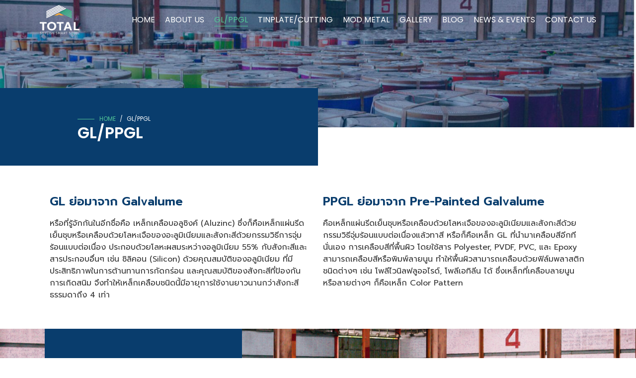

--- FILE ---
content_type: text/html; charset=UTF-8
request_url: https://total-steel.com/gl-ppgl/
body_size: 124722
content:
<!DOCTYPE html><html lang="en-US"><head >	<meta charset="UTF-8" />
	<meta name="viewport" content="width=device-width, initial-scale=1" />
	<meta name='robots' content='index, follow, max-image-preview:large, max-snippet:-1, max-video-preview:-1' />
	<style>img:is([sizes="auto" i], [sizes^="auto," i]) { contain-intrinsic-size: 3000px 1500px }</style>
	
<!-- Google Tag Manager for WordPress by gtm4wp.com -->
<script data-cfasync="false" data-pagespeed-no-defer>
	var gtm4wp_datalayer_name = "dataLayer";
	var dataLayer = dataLayer || [];
</script>
<!-- End Google Tag Manager for WordPress by gtm4wp.com -->
	<!-- This site is optimized with the Yoast SEO plugin v26.1.1 - https://yoast.com/wordpress/plugins/seo/ -->
	<title>GL/PPGL - total-steel</title>
	<link rel="canonical" href="https://total-steel.com/gl-ppgl/" />
	<meta property="og:locale" content="en_US" />
	<meta property="og:type" content="article" />
	<meta property="og:title" content="GL/PPGL - total-steel" />
	<meta property="og:description" content="Home GL/PPGL Home GL/PPGL GL ย่อมาจาก Galvalume หรือที่รู้จักกันในอีกชื่อคือ เหล็กเคลือบอลูซิงค์ (Aluzinc) ซึ่งก็คือเหล็กแผ่นรีดเย็นชุบหรือเคลือบด้วยโลหะเจือของอะลูมิเนียมและสังกะสีด้วยกรรมวิธีการจุ่มร้อนแบบต่อเนื่อง ประกอบด้วยโลหะผสมระหว่างอลูมิเนียม 55% กับสังกะสีและสารประกอบอื่นๆ เช่น ซิลิคอน (Silicon) ด้วยคุณสมบัติของอลูมิเนียม ที่มีประสิทธิภาพในการต้านทานการกัดกร่อน และคุณสมบัติของสังกะสีที่ป้องกันการเกิดสนิม จึงทำให้เหล็กเคลือบชนิดนี้มีอายุการใช้งานยาวนานกว่าสังกะสีธรรมดาถึง 4 เท่า PPGL ย่อมาจาก Pre-Painted Galvalume คือเหล็กแผ่นรีดเย็นชุบหรือเคลือบด้วยโลหะเจือของอะลูมิเนียมและสังกะสีด้วยกรรมวิธีจุ่มร้อนแบบต่อเนื่องแล้วทาสี หรือก็คือเหล็ก GL ที่นำมาเคลือบสีอีกทีนั่นเอง การเคลือบสีที่พื้นผิว โดยใช้สาร Polyester, PVDF, PVC, และ Epoxy สามารถเคลือบสีหรือพิมพ์ลายนูน ทำให้พื้นผิวสามารถเคลือบด้วยฟิล์มพลาสติกชนิดต่างๆ เช่น โพลีไวนิลฟลูออไรด์, โพลีเอทิลีน ได้ ซึ่งเหล็กที่เคลือบลายนูนหรือลายต่างๆ ก็คือเหล็ก Color Pattern ColorPattern ฟ้าใสปุยเมฆ BLUE SKY WHITE CLOUNDเขียวต้นหญ้า SMALL [&hellip;]" />
	<meta property="og:url" content="https://total-steel.com/gl-ppgl/" />
	<meta property="og:site_name" content="total-steel" />
	<meta property="article:modified_time" content="2021-05-13T04:40:10+00:00" />
	<meta property="og:image" content="https://total-steel.com/wp-content/uploads/2021/04/Total-Steel-GL_PPGL-header-img.jpg" />
	<meta name="twitter:card" content="summary_large_image" />
	<meta name="twitter:label1" content="Est. reading time" />
	<meta name="twitter:data1" content="2 minutes" />
	<script type="application/ld+json" class="yoast-schema-graph">{"@context":"https://schema.org","@graph":[{"@type":"WebPage","@id":"https://total-steel.com/gl-ppgl/","url":"https://total-steel.com/gl-ppgl/","name":"GL/PPGL - total-steel","isPartOf":{"@id":"https://total-steel.com/#website"},"primaryImageOfPage":{"@id":"https://total-steel.com/gl-ppgl/#primaryimage"},"image":{"@id":"https://total-steel.com/gl-ppgl/#primaryimage"},"thumbnailUrl":"https://total-steel.com/wp-content/uploads/2021/04/Total-Steel-GL_PPGL-header-img.jpg","datePublished":"2021-04-29T06:21:41+00:00","dateModified":"2021-05-13T04:40:10+00:00","breadcrumb":{"@id":"https://total-steel.com/gl-ppgl/#breadcrumb"},"inLanguage":"en-US","potentialAction":[{"@type":"ReadAction","target":["https://total-steel.com/gl-ppgl/"]}]},{"@type":"ImageObject","inLanguage":"en-US","@id":"https://total-steel.com/gl-ppgl/#primaryimage","url":"https://total-steel.com/wp-content/uploads/2021/04/Total-Steel-GL_PPGL-header-img.jpg","contentUrl":"https://total-steel.com/wp-content/uploads/2021/04/Total-Steel-GL_PPGL-header-img.jpg","width":1926,"height":391},{"@type":"BreadcrumbList","@id":"https://total-steel.com/gl-ppgl/#breadcrumb","itemListElement":[{"@type":"ListItem","position":1,"name":"Home","item":"https://total-steel.com/"},{"@type":"ListItem","position":2,"name":"GL/PPGL"}]},{"@type":"WebSite","@id":"https://total-steel.com/#website","url":"https://total-steel.com/","name":"total-steel","description":"Total-Steel Company","potentialAction":[{"@type":"SearchAction","target":{"@type":"EntryPoint","urlTemplate":"https://total-steel.com/?s={search_term_string}"},"query-input":{"@type":"PropertyValueSpecification","valueRequired":true,"valueName":"search_term_string"}}],"inLanguage":"en-US"}]}</script>
	<!-- / Yoast SEO plugin. -->


<link rel="alternate" type="application/rss+xml" title="total-steel &raquo; Feed" href="https://total-steel.com/feed/" />
<link rel="alternate" type="application/rss+xml" title="total-steel &raquo; Comments Feed" href="https://total-steel.com/comments/feed/" />
<script type="text/javascript">
/* <![CDATA[ */
window._wpemojiSettings = {"baseUrl":"https:\/\/s.w.org\/images\/core\/emoji\/16.0.1\/72x72\/","ext":".png","svgUrl":"https:\/\/s.w.org\/images\/core\/emoji\/16.0.1\/svg\/","svgExt":".svg","source":{"concatemoji":"https:\/\/total-steel.com\/wp-includes\/js\/wp-emoji-release.min.js?ver=6.8.3"}};
/*! This file is auto-generated */
!function(s,n){var o,i,e;function c(e){try{var t={supportTests:e,timestamp:(new Date).valueOf()};sessionStorage.setItem(o,JSON.stringify(t))}catch(e){}}function p(e,t,n){e.clearRect(0,0,e.canvas.width,e.canvas.height),e.fillText(t,0,0);var t=new Uint32Array(e.getImageData(0,0,e.canvas.width,e.canvas.height).data),a=(e.clearRect(0,0,e.canvas.width,e.canvas.height),e.fillText(n,0,0),new Uint32Array(e.getImageData(0,0,e.canvas.width,e.canvas.height).data));return t.every(function(e,t){return e===a[t]})}function u(e,t){e.clearRect(0,0,e.canvas.width,e.canvas.height),e.fillText(t,0,0);for(var n=e.getImageData(16,16,1,1),a=0;a<n.data.length;a++)if(0!==n.data[a])return!1;return!0}function f(e,t,n,a){switch(t){case"flag":return n(e,"\ud83c\udff3\ufe0f\u200d\u26a7\ufe0f","\ud83c\udff3\ufe0f\u200b\u26a7\ufe0f")?!1:!n(e,"\ud83c\udde8\ud83c\uddf6","\ud83c\udde8\u200b\ud83c\uddf6")&&!n(e,"\ud83c\udff4\udb40\udc67\udb40\udc62\udb40\udc65\udb40\udc6e\udb40\udc67\udb40\udc7f","\ud83c\udff4\u200b\udb40\udc67\u200b\udb40\udc62\u200b\udb40\udc65\u200b\udb40\udc6e\u200b\udb40\udc67\u200b\udb40\udc7f");case"emoji":return!a(e,"\ud83e\udedf")}return!1}function g(e,t,n,a){var r="undefined"!=typeof WorkerGlobalScope&&self instanceof WorkerGlobalScope?new OffscreenCanvas(300,150):s.createElement("canvas"),o=r.getContext("2d",{willReadFrequently:!0}),i=(o.textBaseline="top",o.font="600 32px Arial",{});return e.forEach(function(e){i[e]=t(o,e,n,a)}),i}function t(e){var t=s.createElement("script");t.src=e,t.defer=!0,s.head.appendChild(t)}"undefined"!=typeof Promise&&(o="wpEmojiSettingsSupports",i=["flag","emoji"],n.supports={everything:!0,everythingExceptFlag:!0},e=new Promise(function(e){s.addEventListener("DOMContentLoaded",e,{once:!0})}),new Promise(function(t){var n=function(){try{var e=JSON.parse(sessionStorage.getItem(o));if("object"==typeof e&&"number"==typeof e.timestamp&&(new Date).valueOf()<e.timestamp+604800&&"object"==typeof e.supportTests)return e.supportTests}catch(e){}return null}();if(!n){if("undefined"!=typeof Worker&&"undefined"!=typeof OffscreenCanvas&&"undefined"!=typeof URL&&URL.createObjectURL&&"undefined"!=typeof Blob)try{var e="postMessage("+g.toString()+"("+[JSON.stringify(i),f.toString(),p.toString(),u.toString()].join(",")+"));",a=new Blob([e],{type:"text/javascript"}),r=new Worker(URL.createObjectURL(a),{name:"wpTestEmojiSupports"});return void(r.onmessage=function(e){c(n=e.data),r.terminate(),t(n)})}catch(e){}c(n=g(i,f,p,u))}t(n)}).then(function(e){for(var t in e)n.supports[t]=e[t],n.supports.everything=n.supports.everything&&n.supports[t],"flag"!==t&&(n.supports.everythingExceptFlag=n.supports.everythingExceptFlag&&n.supports[t]);n.supports.everythingExceptFlag=n.supports.everythingExceptFlag&&!n.supports.flag,n.DOMReady=!1,n.readyCallback=function(){n.DOMReady=!0}}).then(function(){return e}).then(function(){var e;n.supports.everything||(n.readyCallback(),(e=n.source||{}).concatemoji?t(e.concatemoji):e.wpemoji&&e.twemoji&&(t(e.twemoji),t(e.wpemoji)))}))}((window,document),window._wpemojiSettings);
/* ]]> */
</script>
<style id='wp-emoji-styles-inline-css' type='text/css'>

	img.wp-smiley, img.emoji {
		display: inline !important;
		border: none !important;
		box-shadow: none !important;
		height: 1em !important;
		width: 1em !important;
		margin: 0 0.07em !important;
		vertical-align: -0.1em !important;
		background: none !important;
		padding: 0 !important;
	}
</style>
<style id='classic-theme-styles-inline-css' type='text/css'>
/*! This file is auto-generated */
.wp-block-button__link{color:#fff;background-color:#32373c;border-radius:9999px;box-shadow:none;text-decoration:none;padding:calc(.667em + 2px) calc(1.333em + 2px);font-size:1.125em}.wp-block-file__button{background:#32373c;color:#fff;text-decoration:none}
</style>
<style id='global-styles-inline-css' type='text/css'>
:root{--wp--preset--aspect-ratio--square: 1;--wp--preset--aspect-ratio--4-3: 4/3;--wp--preset--aspect-ratio--3-4: 3/4;--wp--preset--aspect-ratio--3-2: 3/2;--wp--preset--aspect-ratio--2-3: 2/3;--wp--preset--aspect-ratio--16-9: 16/9;--wp--preset--aspect-ratio--9-16: 9/16;--wp--preset--color--black: #000000;--wp--preset--color--cyan-bluish-gray: #abb8c3;--wp--preset--color--white: #ffffff;--wp--preset--color--pale-pink: #f78da7;--wp--preset--color--vivid-red: #cf2e2e;--wp--preset--color--luminous-vivid-orange: #ff6900;--wp--preset--color--luminous-vivid-amber: #fcb900;--wp--preset--color--light-green-cyan: #7bdcb5;--wp--preset--color--vivid-green-cyan: #00d084;--wp--preset--color--pale-cyan-blue: #8ed1fc;--wp--preset--color--vivid-cyan-blue: #0693e3;--wp--preset--color--vivid-purple: #9b51e0;--wp--preset--gradient--vivid-cyan-blue-to-vivid-purple: linear-gradient(135deg,rgba(6,147,227,1) 0%,rgb(155,81,224) 100%);--wp--preset--gradient--light-green-cyan-to-vivid-green-cyan: linear-gradient(135deg,rgb(122,220,180) 0%,rgb(0,208,130) 100%);--wp--preset--gradient--luminous-vivid-amber-to-luminous-vivid-orange: linear-gradient(135deg,rgba(252,185,0,1) 0%,rgba(255,105,0,1) 100%);--wp--preset--gradient--luminous-vivid-orange-to-vivid-red: linear-gradient(135deg,rgba(255,105,0,1) 0%,rgb(207,46,46) 100%);--wp--preset--gradient--very-light-gray-to-cyan-bluish-gray: linear-gradient(135deg,rgb(238,238,238) 0%,rgb(169,184,195) 100%);--wp--preset--gradient--cool-to-warm-spectrum: linear-gradient(135deg,rgb(74,234,220) 0%,rgb(151,120,209) 20%,rgb(207,42,186) 40%,rgb(238,44,130) 60%,rgb(251,105,98) 80%,rgb(254,248,76) 100%);--wp--preset--gradient--blush-light-purple: linear-gradient(135deg,rgb(255,206,236) 0%,rgb(152,150,240) 100%);--wp--preset--gradient--blush-bordeaux: linear-gradient(135deg,rgb(254,205,165) 0%,rgb(254,45,45) 50%,rgb(107,0,62) 100%);--wp--preset--gradient--luminous-dusk: linear-gradient(135deg,rgb(255,203,112) 0%,rgb(199,81,192) 50%,rgb(65,88,208) 100%);--wp--preset--gradient--pale-ocean: linear-gradient(135deg,rgb(255,245,203) 0%,rgb(182,227,212) 50%,rgb(51,167,181) 100%);--wp--preset--gradient--electric-grass: linear-gradient(135deg,rgb(202,248,128) 0%,rgb(113,206,126) 100%);--wp--preset--gradient--midnight: linear-gradient(135deg,rgb(2,3,129) 0%,rgb(40,116,252) 100%);--wp--preset--font-size--small: 13px;--wp--preset--font-size--medium: 20px;--wp--preset--font-size--large: 36px;--wp--preset--font-size--x-large: 42px;--wp--preset--spacing--20: 0.44rem;--wp--preset--spacing--30: 0.67rem;--wp--preset--spacing--40: 1rem;--wp--preset--spacing--50: 1.5rem;--wp--preset--spacing--60: 2.25rem;--wp--preset--spacing--70: 3.38rem;--wp--preset--spacing--80: 5.06rem;--wp--preset--shadow--natural: 6px 6px 9px rgba(0, 0, 0, 0.2);--wp--preset--shadow--deep: 12px 12px 50px rgba(0, 0, 0, 0.4);--wp--preset--shadow--sharp: 6px 6px 0px rgba(0, 0, 0, 0.2);--wp--preset--shadow--outlined: 6px 6px 0px -3px rgba(255, 255, 255, 1), 6px 6px rgba(0, 0, 0, 1);--wp--preset--shadow--crisp: 6px 6px 0px rgba(0, 0, 0, 1);}:where(.is-layout-flex){gap: 0.5em;}:where(.is-layout-grid){gap: 0.5em;}body .is-layout-flex{display: flex;}.is-layout-flex{flex-wrap: wrap;align-items: center;}.is-layout-flex > :is(*, div){margin: 0;}body .is-layout-grid{display: grid;}.is-layout-grid > :is(*, div){margin: 0;}:where(.wp-block-columns.is-layout-flex){gap: 2em;}:where(.wp-block-columns.is-layout-grid){gap: 2em;}:where(.wp-block-post-template.is-layout-flex){gap: 1.25em;}:where(.wp-block-post-template.is-layout-grid){gap: 1.25em;}.has-black-color{color: var(--wp--preset--color--black) !important;}.has-cyan-bluish-gray-color{color: var(--wp--preset--color--cyan-bluish-gray) !important;}.has-white-color{color: var(--wp--preset--color--white) !important;}.has-pale-pink-color{color: var(--wp--preset--color--pale-pink) !important;}.has-vivid-red-color{color: var(--wp--preset--color--vivid-red) !important;}.has-luminous-vivid-orange-color{color: var(--wp--preset--color--luminous-vivid-orange) !important;}.has-luminous-vivid-amber-color{color: var(--wp--preset--color--luminous-vivid-amber) !important;}.has-light-green-cyan-color{color: var(--wp--preset--color--light-green-cyan) !important;}.has-vivid-green-cyan-color{color: var(--wp--preset--color--vivid-green-cyan) !important;}.has-pale-cyan-blue-color{color: var(--wp--preset--color--pale-cyan-blue) !important;}.has-vivid-cyan-blue-color{color: var(--wp--preset--color--vivid-cyan-blue) !important;}.has-vivid-purple-color{color: var(--wp--preset--color--vivid-purple) !important;}.has-black-background-color{background-color: var(--wp--preset--color--black) !important;}.has-cyan-bluish-gray-background-color{background-color: var(--wp--preset--color--cyan-bluish-gray) !important;}.has-white-background-color{background-color: var(--wp--preset--color--white) !important;}.has-pale-pink-background-color{background-color: var(--wp--preset--color--pale-pink) !important;}.has-vivid-red-background-color{background-color: var(--wp--preset--color--vivid-red) !important;}.has-luminous-vivid-orange-background-color{background-color: var(--wp--preset--color--luminous-vivid-orange) !important;}.has-luminous-vivid-amber-background-color{background-color: var(--wp--preset--color--luminous-vivid-amber) !important;}.has-light-green-cyan-background-color{background-color: var(--wp--preset--color--light-green-cyan) !important;}.has-vivid-green-cyan-background-color{background-color: var(--wp--preset--color--vivid-green-cyan) !important;}.has-pale-cyan-blue-background-color{background-color: var(--wp--preset--color--pale-cyan-blue) !important;}.has-vivid-cyan-blue-background-color{background-color: var(--wp--preset--color--vivid-cyan-blue) !important;}.has-vivid-purple-background-color{background-color: var(--wp--preset--color--vivid-purple) !important;}.has-black-border-color{border-color: var(--wp--preset--color--black) !important;}.has-cyan-bluish-gray-border-color{border-color: var(--wp--preset--color--cyan-bluish-gray) !important;}.has-white-border-color{border-color: var(--wp--preset--color--white) !important;}.has-pale-pink-border-color{border-color: var(--wp--preset--color--pale-pink) !important;}.has-vivid-red-border-color{border-color: var(--wp--preset--color--vivid-red) !important;}.has-luminous-vivid-orange-border-color{border-color: var(--wp--preset--color--luminous-vivid-orange) !important;}.has-luminous-vivid-amber-border-color{border-color: var(--wp--preset--color--luminous-vivid-amber) !important;}.has-light-green-cyan-border-color{border-color: var(--wp--preset--color--light-green-cyan) !important;}.has-vivid-green-cyan-border-color{border-color: var(--wp--preset--color--vivid-green-cyan) !important;}.has-pale-cyan-blue-border-color{border-color: var(--wp--preset--color--pale-cyan-blue) !important;}.has-vivid-cyan-blue-border-color{border-color: var(--wp--preset--color--vivid-cyan-blue) !important;}.has-vivid-purple-border-color{border-color: var(--wp--preset--color--vivid-purple) !important;}.has-vivid-cyan-blue-to-vivid-purple-gradient-background{background: var(--wp--preset--gradient--vivid-cyan-blue-to-vivid-purple) !important;}.has-light-green-cyan-to-vivid-green-cyan-gradient-background{background: var(--wp--preset--gradient--light-green-cyan-to-vivid-green-cyan) !important;}.has-luminous-vivid-amber-to-luminous-vivid-orange-gradient-background{background: var(--wp--preset--gradient--luminous-vivid-amber-to-luminous-vivid-orange) !important;}.has-luminous-vivid-orange-to-vivid-red-gradient-background{background: var(--wp--preset--gradient--luminous-vivid-orange-to-vivid-red) !important;}.has-very-light-gray-to-cyan-bluish-gray-gradient-background{background: var(--wp--preset--gradient--very-light-gray-to-cyan-bluish-gray) !important;}.has-cool-to-warm-spectrum-gradient-background{background: var(--wp--preset--gradient--cool-to-warm-spectrum) !important;}.has-blush-light-purple-gradient-background{background: var(--wp--preset--gradient--blush-light-purple) !important;}.has-blush-bordeaux-gradient-background{background: var(--wp--preset--gradient--blush-bordeaux) !important;}.has-luminous-dusk-gradient-background{background: var(--wp--preset--gradient--luminous-dusk) !important;}.has-pale-ocean-gradient-background{background: var(--wp--preset--gradient--pale-ocean) !important;}.has-electric-grass-gradient-background{background: var(--wp--preset--gradient--electric-grass) !important;}.has-midnight-gradient-background{background: var(--wp--preset--gradient--midnight) !important;}.has-small-font-size{font-size: var(--wp--preset--font-size--small) !important;}.has-medium-font-size{font-size: var(--wp--preset--font-size--medium) !important;}.has-large-font-size{font-size: var(--wp--preset--font-size--large) !important;}.has-x-large-font-size{font-size: var(--wp--preset--font-size--x-large) !important;}
:where(.wp-block-post-template.is-layout-flex){gap: 1.25em;}:where(.wp-block-post-template.is-layout-grid){gap: 1.25em;}
:where(.wp-block-columns.is-layout-flex){gap: 2em;}:where(.wp-block-columns.is-layout-grid){gap: 2em;}
:root :where(.wp-block-pullquote){font-size: 1.5em;line-height: 1.6;}
</style>
<link rel='stylesheet' id='jupiterx-popups-animation-css' href='https://total-steel.com/wp-content/plugins/jupiterx-core/includes/extensions/raven/assets/lib/animate/animate.min.css?ver=1.23.0' type='text/css' media='all' />
<link rel='stylesheet' id='jupiterx-css' href='https://total-steel.com/wp-content/uploads/jupiterx/compiler/jupiterx/1c3ad87.css?ver=1.23.0' type='text/css' media='all' />
<link rel='stylesheet' id='jupiterx-elements-dynamic-styles-css' href='https://total-steel.com/wp-content/uploads/jupiterx/compiler/jupiterx-elements-dynamic-styles/6f2733d.css?ver=1.23.0' type='text/css' media='all' />
<link rel='stylesheet' id='jet-elements-css' href='https://total-steel.com/wp-content/plugins/jet-elements/assets/css/jet-elements.css?ver=2.6.7' type='text/css' media='all' />
<link rel='stylesheet' id='jet-elements-skin-css' href='https://total-steel.com/wp-content/plugins/jet-elements/assets/css/jet-elements-skin.css?ver=2.6.7' type='text/css' media='all' />
<link rel='stylesheet' id='elementor-icons-css' href='https://total-steel.com/wp-content/plugins/elementor/assets/lib/eicons/css/elementor-icons.min.css?ver=5.44.0' type='text/css' media='all' />
<link rel='stylesheet' id='elementor-frontend-css' href='https://total-steel.com/wp-content/plugins/elementor/assets/css/frontend.min.css?ver=3.32.4' type='text/css' media='all' />
<link rel='stylesheet' id='font-awesome-css' href='https://total-steel.com/wp-content/plugins/elementor/assets/lib/font-awesome/css/font-awesome.min.css?ver=4.7.0' type='text/css' media='all' />
<link rel='stylesheet' id='jupiterx-core-raven-frontend-css' href='https://total-steel.com/wp-content/plugins/jupiterx-core/includes/extensions/raven/assets/css/frontend.min.css?ver=6.8.3' type='text/css' media='all' />
<link rel='stylesheet' id='elementor-post-6-css' href='https://total-steel.com/wp-content/uploads/elementor/css/post-6.css?ver=1760365071' type='text/css' media='all' />
<link rel='stylesheet' id='jet-blog-css' href='https://total-steel.com/wp-content/plugins/jet-blog/assets/css/jet-blog.css?ver=2.3.1' type='text/css' media='all' />
<link rel='stylesheet' id='jet-tricks-frontend-css' href='https://total-steel.com/wp-content/plugins/jet-tricks/assets/css/jet-tricks-frontend.css?ver=1.4.2' type='text/css' media='all' />
<link rel='stylesheet' id='flatpickr-css' href='https://total-steel.com/wp-content/plugins/elementor/assets/lib/flatpickr/flatpickr.min.css?ver=4.6.13' type='text/css' media='all' />
<link rel='stylesheet' id='widget-image-css' href='https://total-steel.com/wp-content/plugins/elementor/assets/css/widget-image.min.css?ver=3.32.4' type='text/css' media='all' />
<link rel='stylesheet' id='widget-heading-css' href='https://total-steel.com/wp-content/plugins/elementor/assets/css/widget-heading.min.css?ver=3.32.4' type='text/css' media='all' />
<link rel='stylesheet' id='e-animation-fadeInUp-css' href='https://total-steel.com/wp-content/plugins/elementor/assets/lib/animations/styles/fadeInUp.min.css?ver=3.32.4' type='text/css' media='all' />
<link rel='stylesheet' id='elementor-post-139-css' href='https://total-steel.com/wp-content/uploads/elementor/css/post-139.css?ver=1760398717' type='text/css' media='all' />
<link rel='stylesheet' id='elementor-post-88-css' href='https://total-steel.com/wp-content/uploads/elementor/css/post-88.css?ver=1760365071' type='text/css' media='all' />
<link rel='stylesheet' id='elementor-post-35-css' href='https://total-steel.com/wp-content/uploads/elementor/css/post-35.css?ver=1760365071' type='text/css' media='all' />
<link rel='stylesheet' id='elementor-gf-local-roboto-css' href='https://total-steel.com/wp-content/uploads/elementor/google-fonts/css/roboto.css?ver=1756487220' type='text/css' media='all' />
<link rel='stylesheet' id='elementor-gf-local-robotoslab-css' href='https://total-steel.com/wp-content/uploads/elementor/google-fonts/css/robotoslab.css?ver=1756487233' type='text/css' media='all' />
<link rel='stylesheet' id='elementor-gf-local-poppins-css' href='https://total-steel.com/wp-content/uploads/elementor/google-fonts/css/poppins.css?ver=1756487241' type='text/css' media='all' />
<link rel='stylesheet' id='elementor-gf-local-prompt-css' href='https://total-steel.com/wp-content/uploads/elementor/google-fonts/css/prompt.css?ver=1756487252' type='text/css' media='all' />
<script type="text/javascript" src="https://total-steel.com/wp-includes/js/jquery/jquery.min.js?ver=3.7.1" id="jquery-core-js"></script>
<script type="text/javascript" src="https://total-steel.com/wp-includes/js/jquery/jquery-migrate.min.js?ver=3.4.1" id="jquery-migrate-js"></script>
<script type="text/javascript" src="https://total-steel.com/wp-content/themes/jupiterx/lib/admin/assets/lib/webfont/webfont.min.js?ver=1.6.26" id="jupiterx-webfont-js"></script>
<script type="text/javascript" id="jupiterx-webfont-js-after">
/* <![CDATA[ */
WebFont.load({
			google: {
				families: ['Poppins:100,200,300,400,500,600,700,800,900,100italic,200italic,300italic,400italic,500italic,600italic,700italic,800italic,900italic','Prompt:100,200,300,400,500,600,700,800,900,100italic,200italic,300italic,400italic,500italic,600italic,700italic,800italic,900italic']
			}
		});
/* ]]> */
</script>
<script type="text/javascript" src="https://total-steel.com/wp-content/themes/jupiterx/lib/assets/dist/js/utils.min.js?ver=1.23.0" id="jupiterx-utils-js"></script>
<link rel="https://api.w.org/" href="https://total-steel.com/wp-json/" /><link rel="alternate" title="JSON" type="application/json" href="https://total-steel.com/wp-json/wp/v2/pages/139" /><link rel="EditURI" type="application/rsd+xml" title="RSD" href="https://total-steel.com/xmlrpc.php?rsd" />
<meta name="generator" content="WordPress 6.8.3" />
<link rel='shortlink' href='https://total-steel.com/?p=139' />
<link rel="alternate" title="oEmbed (JSON)" type="application/json+oembed" href="https://total-steel.com/wp-json/oembed/1.0/embed?url=https%3A%2F%2Ftotal-steel.com%2Fgl-ppgl%2F" />
<link rel="alternate" title="oEmbed (XML)" type="text/xml+oembed" href="https://total-steel.com/wp-json/oembed/1.0/embed?url=https%3A%2F%2Ftotal-steel.com%2Fgl-ppgl%2F&#038;format=xml" />
<!-- start Simple Custom CSS and JS -->
<style type="text/css">
.footer a:hover {
    color: #53C798 !important;
}</style>
<!-- end Simple Custom CSS and JS -->

<!-- Google Tag Manager for WordPress by gtm4wp.com -->
<!-- GTM Container placement set to footer -->
<script data-cfasync="false" data-pagespeed-no-defer>
	var dataLayer_content = {"pagePostType":"page","pagePostType2":"single-page","pagePostAuthor":"stwatchai"};
	dataLayer.push( dataLayer_content );
</script>
<script data-cfasync="false" data-pagespeed-no-defer>
(function(w,d,s,l,i){w[l]=w[l]||[];w[l].push({'gtm.start':
new Date().getTime(),event:'gtm.js'});var f=d.getElementsByTagName(s)[0],
j=d.createElement(s),dl=l!='dataLayer'?'&l='+l:'';j.async=true;j.src=
'//www.googletagmanager.com/gtm.js?id='+i+dl;f.parentNode.insertBefore(j,f);
})(window,document,'script','dataLayer','GTM-K8STL93');
</script>
<!-- End Google Tag Manager for WordPress by gtm4wp.com --><meta name="generator" content="Elementor 3.32.4; features: additional_custom_breakpoints; settings: css_print_method-external, google_font-enabled, font_display-auto">
<style type="text/css">.recentcomments a{display:inline !important;padding:0 !important;margin:0 !important;}</style>			<style>
				.e-con.e-parent:nth-of-type(n+4):not(.e-lazyloaded):not(.e-no-lazyload),
				.e-con.e-parent:nth-of-type(n+4):not(.e-lazyloaded):not(.e-no-lazyload) * {
					background-image: none !important;
				}
				@media screen and (max-height: 1024px) {
					.e-con.e-parent:nth-of-type(n+3):not(.e-lazyloaded):not(.e-no-lazyload),
					.e-con.e-parent:nth-of-type(n+3):not(.e-lazyloaded):not(.e-no-lazyload) * {
						background-image: none !important;
					}
				}
				@media screen and (max-height: 640px) {
					.e-con.e-parent:nth-of-type(n+2):not(.e-lazyloaded):not(.e-no-lazyload),
					.e-con.e-parent:nth-of-type(n+2):not(.e-lazyloaded):not(.e-no-lazyload) * {
						background-image: none !important;
					}
				}
			</style>
			<meta name="generator" content="Powered by Slider Revolution 6.6.4 - responsive, Mobile-Friendly Slider Plugin for WordPress with comfortable drag and drop interface." />
<link rel="icon" href="https://total-steel.com/wp-content/uploads/2021/05/cropped-Total-Steel-fav-icon-32x32.png" sizes="32x32" />
<link rel="icon" href="https://total-steel.com/wp-content/uploads/2021/05/cropped-Total-Steel-fav-icon-192x192.png" sizes="192x192" />
<link rel="apple-touch-icon" href="https://total-steel.com/wp-content/uploads/2021/05/cropped-Total-Steel-fav-icon-180x180.png" />
<meta name="msapplication-TileImage" content="https://total-steel.com/wp-content/uploads/2021/05/cropped-Total-Steel-fav-icon-270x270.png" />
<script>function setREVStartSize(e){
			//window.requestAnimationFrame(function() {
				window.RSIW = window.RSIW===undefined ? window.innerWidth : window.RSIW;
				window.RSIH = window.RSIH===undefined ? window.innerHeight : window.RSIH;
				try {
					var pw = document.getElementById(e.c).parentNode.offsetWidth,
						newh;
					pw = pw===0 || isNaN(pw) || (e.l=="fullwidth" || e.layout=="fullwidth") ? window.RSIW : pw;
					e.tabw = e.tabw===undefined ? 0 : parseInt(e.tabw);
					e.thumbw = e.thumbw===undefined ? 0 : parseInt(e.thumbw);
					e.tabh = e.tabh===undefined ? 0 : parseInt(e.tabh);
					e.thumbh = e.thumbh===undefined ? 0 : parseInt(e.thumbh);
					e.tabhide = e.tabhide===undefined ? 0 : parseInt(e.tabhide);
					e.thumbhide = e.thumbhide===undefined ? 0 : parseInt(e.thumbhide);
					e.mh = e.mh===undefined || e.mh=="" || e.mh==="auto" ? 0 : parseInt(e.mh,0);
					if(e.layout==="fullscreen" || e.l==="fullscreen")
						newh = Math.max(e.mh,window.RSIH);
					else{
						e.gw = Array.isArray(e.gw) ? e.gw : [e.gw];
						for (var i in e.rl) if (e.gw[i]===undefined || e.gw[i]===0) e.gw[i] = e.gw[i-1];
						e.gh = e.el===undefined || e.el==="" || (Array.isArray(e.el) && e.el.length==0)? e.gh : e.el;
						e.gh = Array.isArray(e.gh) ? e.gh : [e.gh];
						for (var i in e.rl) if (e.gh[i]===undefined || e.gh[i]===0) e.gh[i] = e.gh[i-1];
											
						var nl = new Array(e.rl.length),
							ix = 0,
							sl;
						e.tabw = e.tabhide>=pw ? 0 : e.tabw;
						e.thumbw = e.thumbhide>=pw ? 0 : e.thumbw;
						e.tabh = e.tabhide>=pw ? 0 : e.tabh;
						e.thumbh = e.thumbhide>=pw ? 0 : e.thumbh;
						for (var i in e.rl) nl[i] = e.rl[i]<window.RSIW ? 0 : e.rl[i];
						sl = nl[0];
						for (var i in nl) if (sl>nl[i] && nl[i]>0) { sl = nl[i]; ix=i;}
						var m = pw>(e.gw[ix]+e.tabw+e.thumbw) ? 1 : (pw-(e.tabw+e.thumbw)) / (e.gw[ix]);
						newh =  (e.gh[ix] * m) + (e.tabh + e.thumbh);
					}
					var el = document.getElementById(e.c);
					if (el!==null && el) el.style.height = newh+"px";
					el = document.getElementById(e.c+"_wrapper");
					if (el!==null && el) {
						el.style.height = newh+"px";
						el.style.display = "block";
					}
				} catch(e){
					console.log("Failure at Presize of Slider:" + e)
				}
			//});
		  };</script>
</head><body class="wp-singular page-template-default page page-id-139 wp-theme-jupiterx no-js elementor-default elementor-kit-6 elementor-page elementor-page-139 jupiterx-header-overlapped" itemscope="itemscope" itemtype="http://schema.org/WebPage"><a class="jupiterx-a11y jupiterx-a11y-skip-navigation-link" href="#jupiterx-main">Skip to content</a><div class="jupiterx-site"><header class="jupiterx-header jupiterx-header-custom" data-jupiterx-settings="{&quot;breakpoint&quot;:&quot;767.98&quot;,&quot;template&quot;:&quot;88&quot;,&quot;behavior&quot;:&quot;&quot;,&quot;overlap&quot;:&quot;desktop&quot;}" role="banner" itemscope="itemscope" itemtype="http://schema.org/WPHeader">		<div data-elementor-type="header" data-elementor-id="88" class="elementor elementor-88">
						<section class="elementor-section elementor-top-section elementor-element elementor-element-165e26f elementor-hidden-tablet elementor-hidden-phone elementor-section-boxed elementor-section-height-default elementor-section-height-default" data-id="165e26f" data-element_type="section" data-settings="{&quot;jet_parallax_layout_list&quot;:[{&quot;jet_parallax_layout_image&quot;:{&quot;url&quot;:&quot;&quot;,&quot;id&quot;:&quot;&quot;,&quot;size&quot;:&quot;&quot;},&quot;_id&quot;:&quot;c094abc&quot;,&quot;jet_parallax_layout_image_tablet&quot;:{&quot;url&quot;:&quot;&quot;,&quot;id&quot;:&quot;&quot;,&quot;size&quot;:&quot;&quot;},&quot;jet_parallax_layout_image_mobile&quot;:{&quot;url&quot;:&quot;&quot;,&quot;id&quot;:&quot;&quot;,&quot;size&quot;:&quot;&quot;},&quot;jet_parallax_layout_speed&quot;:{&quot;unit&quot;:&quot;%&quot;,&quot;size&quot;:50,&quot;sizes&quot;:[]},&quot;jet_parallax_layout_type&quot;:&quot;scroll&quot;,&quot;jet_parallax_layout_direction&quot;:null,&quot;jet_parallax_layout_fx_direction&quot;:null,&quot;jet_parallax_layout_z_index&quot;:&quot;&quot;,&quot;jet_parallax_layout_bg_x&quot;:50,&quot;jet_parallax_layout_bg_x_tablet&quot;:&quot;&quot;,&quot;jet_parallax_layout_bg_x_mobile&quot;:&quot;&quot;,&quot;jet_parallax_layout_bg_y&quot;:50,&quot;jet_parallax_layout_bg_y_tablet&quot;:&quot;&quot;,&quot;jet_parallax_layout_bg_y_mobile&quot;:&quot;&quot;,&quot;jet_parallax_layout_bg_size&quot;:&quot;auto&quot;,&quot;jet_parallax_layout_bg_size_tablet&quot;:&quot;&quot;,&quot;jet_parallax_layout_bg_size_mobile&quot;:&quot;&quot;,&quot;jet_parallax_layout_animation_prop&quot;:&quot;transform&quot;,&quot;jet_parallax_layout_on&quot;:[&quot;desktop&quot;,&quot;tablet&quot;]}]}">
						<div class="elementor-container elementor-column-gap-default">
					<div class="elementor-column elementor-col-50 elementor-top-column elementor-element elementor-element-5919331" data-id="5919331" data-element_type="column">
			<div class="elementor-widget-wrap elementor-element-populated">
						<div class="elementor-element elementor-element-af32cfd elementor-widget elementor-widget-raven-site-logo" data-id="af32cfd" data-element_type="widget" data-widget_type="raven-site-logo.default">
				<div class="elementor-widget-container">
							<div class="raven-widget-wrapper">
			<div class="raven-site-logo raven-site-logo-customizer">
									<a class="raven-site-logo-link" href="https://total-steel.com">
								<picture><img src="https://total-steel.com/wp-content/uploads/2021/04/Total-Steel-logo-png.png" alt="total-steel" data-no-lazy="1" /></picture>									</a>
							</div>
		</div>
						</div>
				</div>
					</div>
		</div>
				<div class="elementor-column elementor-col-50 elementor-top-column elementor-element elementor-element-1cfbf30" data-id="1cfbf30" data-element_type="column">
			<div class="elementor-widget-wrap elementor-element-populated">
						<div class="elementor-element elementor-element-56bd5f4 raven-nav-menu-align-right raven-nav-menu-stretch raven-breakpoint-mobile raven-mobile-nav-menu-align-left elementor-widget elementor-widget-raven-nav-menu" data-id="56bd5f4" data-element_type="widget" data-settings="{&quot;submenu_icon&quot;:&quot;&lt;svg 0=\&quot;fas fa-chevron-down\&quot; class=\&quot;e-font-icon-svg e-fas-chevron-down\&quot;&gt;\n\t\t\t\t\t&lt;use xlink:href=\&quot;#fas-chevron-down\&quot;&gt;\n\t\t\t\t\t\t&lt;symbol id=\&quot;fas-chevron-down\&quot; viewBox=\&quot;0 0 448 512\&quot;&gt;\n\t\t\t\t\t\t\t&lt;path d=\&quot;M207.029 381.476L12.686 187.132c-9.373-9.373-9.373-24.569 0-33.941l22.667-22.667c9.357-9.357 24.522-9.375 33.901-.04L224 284.505l154.745-154.021c9.379-9.335 24.544-9.317 33.901.04l22.667 22.667c9.373 9.373 9.373 24.569 0 33.941L240.971 381.476c-9.373 9.372-24.569 9.372-33.942 0z\&quot;&gt;&lt;\/path&gt;\n\t\t\t\t\t\t&lt;\/symbol&gt;\n\t\t\t\t\t&lt;\/use&gt;\n\t\t\t\t&lt;\/svg&gt;&quot;,&quot;full_width&quot;:&quot;stretch&quot;,&quot;mobile_layout&quot;:&quot;dropdown&quot;,&quot;submenu_space_between&quot;:{&quot;unit&quot;:&quot;px&quot;,&quot;size&quot;:&quot;&quot;,&quot;sizes&quot;:[]},&quot;submenu_opening_position&quot;:&quot;bottom&quot;}" data-widget_type="raven-nav-menu.default">
				<div class="elementor-widget-container">
							<nav class="raven-nav-menu-main raven-nav-menu-horizontal raven-nav-menu-tablet- raven-nav-menu-mobile- raven-nav-icons-hidden-tablet raven-nav-icons-hidden-mobile">
			<ul id="menu-56bd5f4" class="raven-nav-menu"><li class="menu-item menu-item-type-post_type menu-item-object-page menu-item-home menu-item-238"><a href="https://total-steel.com/" class="raven-menu-item raven-link-item ">Home</a></li>
<li class="menu-item menu-item-type-post_type menu-item-object-page menu-item-has-children menu-item-239"><a href="https://total-steel.com/about-us/" class="raven-menu-item raven-link-item ">About Us</a>
<ul class="0 sub-menu raven-submenu">
	<li class="menu-item menu-item-type-post_type menu-item-object-page menu-item-1392"><a href="https://total-steel.com/about-us/policy/" class="raven-submenu-item raven-link-item ">Data Policy</a></li>
</ul>
</li>
<li class="menu-item menu-item-type-post_type menu-item-object-page current-menu-item page_item page-item-139 current_page_item menu-item-242"><a href="https://total-steel.com/gl-ppgl/" aria-current="page" class="raven-menu-item raven-link-item  raven-menu-item-active">GL/PPGL</a></li>
<li class="menu-item menu-item-type-post_type menu-item-object-page menu-item-244"><a href="https://total-steel.com/tinplate-cutting/" class="raven-menu-item raven-link-item ">TINPLATE/CUTTING</a></li>
<li class="menu-item menu-item-type-post_type menu-item-object-page menu-item-243"><a href="https://total-steel.com/mod-metal/" class="raven-menu-item raven-link-item ">Mod Metal</a></li>
<li class="menu-item menu-item-type-post_type menu-item-object-page menu-item-241"><a href="https://total-steel.com/gallery/" class="raven-menu-item raven-link-item ">Gallery</a></li>
<li class="menu-item menu-item-type-post_type menu-item-object-page menu-item-259"><a href="https://total-steel.com/blog/" class="raven-menu-item raven-link-item ">Blog</a></li>
<li class="menu-item menu-item-type-post_type menu-item-object-page menu-item-258"><a href="https://total-steel.com/news-events/" class="raven-menu-item raven-link-item ">News &#038; Events</a></li>
<li class="menu-item menu-item-type-post_type menu-item-object-page menu-item-240"><a href="https://total-steel.com/contact-us/" class="raven-menu-item raven-link-item ">Contact Us</a></li>
</ul>		</nav>

		<div class="raven-nav-menu-toggle">

						<div class="raven-nav-menu-toggle-button ">
								<span class="fa fa-bars"></span>
								</div>

		</div>
		<nav class="raven-nav-icons-hidden-tablet raven-nav-icons-hidden-mobile raven-nav-menu-mobile raven-nav-menu-dropdown">
									<div class="raven-container">
				<ul id="menu-mobile-56bd5f4" class="raven-nav-menu"><li class="menu-item menu-item-type-post_type menu-item-object-page menu-item-home menu-item-238"><a href="https://total-steel.com/" class="raven-menu-item raven-link-item ">Home</a></li>
<li class="menu-item menu-item-type-post_type menu-item-object-page menu-item-has-children menu-item-239"><a href="https://total-steel.com/about-us/" class="raven-menu-item raven-link-item ">About Us</a>
<ul class="0 sub-menu raven-submenu">
	<li class="menu-item menu-item-type-post_type menu-item-object-page menu-item-1392"><a href="https://total-steel.com/about-us/policy/" class="raven-submenu-item raven-link-item ">Data Policy</a></li>
</ul>
</li>
<li class="menu-item menu-item-type-post_type menu-item-object-page current-menu-item page_item page-item-139 current_page_item menu-item-242"><a href="https://total-steel.com/gl-ppgl/" aria-current="page" class="raven-menu-item raven-link-item  raven-menu-item-active">GL/PPGL</a></li>
<li class="menu-item menu-item-type-post_type menu-item-object-page menu-item-244"><a href="https://total-steel.com/tinplate-cutting/" class="raven-menu-item raven-link-item ">TINPLATE/CUTTING</a></li>
<li class="menu-item menu-item-type-post_type menu-item-object-page menu-item-243"><a href="https://total-steel.com/mod-metal/" class="raven-menu-item raven-link-item ">Mod Metal</a></li>
<li class="menu-item menu-item-type-post_type menu-item-object-page menu-item-241"><a href="https://total-steel.com/gallery/" class="raven-menu-item raven-link-item ">Gallery</a></li>
<li class="menu-item menu-item-type-post_type menu-item-object-page menu-item-259"><a href="https://total-steel.com/blog/" class="raven-menu-item raven-link-item ">Blog</a></li>
<li class="menu-item menu-item-type-post_type menu-item-object-page menu-item-258"><a href="https://total-steel.com/news-events/" class="raven-menu-item raven-link-item ">News &#038; Events</a></li>
<li class="menu-item menu-item-type-post_type menu-item-object-page menu-item-240"><a href="https://total-steel.com/contact-us/" class="raven-menu-item raven-link-item ">Contact Us</a></li>
</ul>			</div>
		</nav>
						</div>
				</div>
					</div>
		</div>
					</div>
		</section>
				<section class="elementor-section elementor-top-section elementor-element elementor-element-77cf400 elementor-hidden-desktop elementor-section-boxed elementor-section-height-default elementor-section-height-default" data-id="77cf400" data-element_type="section" data-settings="{&quot;jet_parallax_layout_list&quot;:[{&quot;jet_parallax_layout_image&quot;:{&quot;url&quot;:&quot;&quot;,&quot;id&quot;:&quot;&quot;,&quot;size&quot;:&quot;&quot;},&quot;_id&quot;:&quot;c094abc&quot;,&quot;jet_parallax_layout_image_tablet&quot;:{&quot;url&quot;:&quot;&quot;,&quot;id&quot;:&quot;&quot;,&quot;size&quot;:&quot;&quot;},&quot;jet_parallax_layout_image_mobile&quot;:{&quot;url&quot;:&quot;&quot;,&quot;id&quot;:&quot;&quot;,&quot;size&quot;:&quot;&quot;},&quot;jet_parallax_layout_speed&quot;:{&quot;unit&quot;:&quot;%&quot;,&quot;size&quot;:50,&quot;sizes&quot;:[]},&quot;jet_parallax_layout_type&quot;:&quot;scroll&quot;,&quot;jet_parallax_layout_direction&quot;:null,&quot;jet_parallax_layout_fx_direction&quot;:null,&quot;jet_parallax_layout_z_index&quot;:&quot;&quot;,&quot;jet_parallax_layout_bg_x&quot;:50,&quot;jet_parallax_layout_bg_x_tablet&quot;:&quot;&quot;,&quot;jet_parallax_layout_bg_x_mobile&quot;:&quot;&quot;,&quot;jet_parallax_layout_bg_y&quot;:50,&quot;jet_parallax_layout_bg_y_tablet&quot;:&quot;&quot;,&quot;jet_parallax_layout_bg_y_mobile&quot;:&quot;&quot;,&quot;jet_parallax_layout_bg_size&quot;:&quot;auto&quot;,&quot;jet_parallax_layout_bg_size_tablet&quot;:&quot;&quot;,&quot;jet_parallax_layout_bg_size_mobile&quot;:&quot;&quot;,&quot;jet_parallax_layout_animation_prop&quot;:&quot;transform&quot;,&quot;jet_parallax_layout_on&quot;:[&quot;desktop&quot;,&quot;tablet&quot;]}],&quot;background_background&quot;:&quot;classic&quot;}">
						<div class="elementor-container elementor-column-gap-default">
					<div class="elementor-column elementor-col-50 elementor-top-column elementor-element elementor-element-d2e8309" data-id="d2e8309" data-element_type="column">
			<div class="elementor-widget-wrap elementor-element-populated">
						<div class="elementor-element elementor-element-734523a elementor-widget elementor-widget-raven-site-logo" data-id="734523a" data-element_type="widget" data-widget_type="raven-site-logo.default">
				<div class="elementor-widget-container">
							<div class="raven-widget-wrapper">
			<div class="raven-site-logo raven-site-logo-customizer">
									<a class="raven-site-logo-link" href="https://total-steel.com">
								<picture><img src="https://total-steel.com/wp-content/uploads/2021/04/Total-Steel-logo-png.png" alt="total-steel" data-no-lazy="1" /></picture>									</a>
							</div>
		</div>
						</div>
				</div>
					</div>
		</div>
				<div class="elementor-column elementor-col-50 elementor-top-column elementor-element elementor-element-fa3100b" data-id="fa3100b" data-element_type="column">
			<div class="elementor-widget-wrap elementor-element-populated">
						<div class="elementor-element elementor-element-cfaa228 raven-breakpoint-desktop raven-mobile-nav-menu-align-left elementor-widget elementor-widget-raven-nav-menu" data-id="cfaa228" data-element_type="widget" data-settings="{&quot;mobile_layout&quot;:&quot;side&quot;,&quot;side_menu_alignment&quot;:&quot;right&quot;,&quot;submenu_icon&quot;:&quot;&lt;svg 0=\&quot;fas fa-chevron-down\&quot; class=\&quot;e-font-icon-svg e-fas-chevron-down\&quot;&gt;\n\t\t\t\t\t&lt;use xlink:href=\&quot;#fas-chevron-down\&quot;&gt;\n\t\t\t\t\t\t&lt;symbol id=\&quot;fas-chevron-down\&quot; viewBox=\&quot;0 0 448 512\&quot;&gt;\n\t\t\t\t\t\t\t&lt;path d=\&quot;M207.029 381.476L12.686 187.132c-9.373-9.373-9.373-24.569 0-33.941l22.667-22.667c9.357-9.357 24.522-9.375 33.901-.04L224 284.505l154.745-154.021c9.379-9.335 24.544-9.317 33.901.04l22.667 22.667c9.373 9.373 9.373 24.569 0 33.941L240.971 381.476c-9.373 9.372-24.569 9.372-33.942 0z\&quot;&gt;&lt;\/path&gt;\n\t\t\t\t\t\t&lt;\/symbol&gt;\n\t\t\t\t\t&lt;\/use&gt;\n\t\t\t\t&lt;\/svg&gt;&quot;,&quot;side_menu_effect&quot;:&quot;overlay&quot;}" data-widget_type="raven-nav-menu.default">
				<div class="elementor-widget-container">
							<nav class="raven-nav-menu-main raven-nav-menu-horizontal raven-nav-menu-tablet- raven-nav-menu-mobile- raven-nav-icons-hidden-tablet raven-nav-icons-hidden-mobile">
			<ul id="menu-cfaa228" class="raven-nav-menu"><li class="menu-item menu-item-type-post_type menu-item-object-page menu-item-home menu-item-238"><a href="https://total-steel.com/" class="raven-menu-item raven-link-item ">Home</a></li>
<li class="menu-item menu-item-type-post_type menu-item-object-page menu-item-has-children menu-item-239"><a href="https://total-steel.com/about-us/" class="raven-menu-item raven-link-item ">About Us</a>
<ul class="0 sub-menu raven-submenu">
	<li class="menu-item menu-item-type-post_type menu-item-object-page menu-item-1392"><a href="https://total-steel.com/about-us/policy/" class="raven-submenu-item raven-link-item ">Data Policy</a></li>
</ul>
</li>
<li class="menu-item menu-item-type-post_type menu-item-object-page current-menu-item page_item page-item-139 current_page_item menu-item-242"><a href="https://total-steel.com/gl-ppgl/" aria-current="page" class="raven-menu-item raven-link-item  raven-menu-item-active">GL/PPGL</a></li>
<li class="menu-item menu-item-type-post_type menu-item-object-page menu-item-244"><a href="https://total-steel.com/tinplate-cutting/" class="raven-menu-item raven-link-item ">TINPLATE/CUTTING</a></li>
<li class="menu-item menu-item-type-post_type menu-item-object-page menu-item-243"><a href="https://total-steel.com/mod-metal/" class="raven-menu-item raven-link-item ">Mod Metal</a></li>
<li class="menu-item menu-item-type-post_type menu-item-object-page menu-item-241"><a href="https://total-steel.com/gallery/" class="raven-menu-item raven-link-item ">Gallery</a></li>
<li class="menu-item menu-item-type-post_type menu-item-object-page menu-item-259"><a href="https://total-steel.com/blog/" class="raven-menu-item raven-link-item ">Blog</a></li>
<li class="menu-item menu-item-type-post_type menu-item-object-page menu-item-258"><a href="https://total-steel.com/news-events/" class="raven-menu-item raven-link-item ">News &#038; Events</a></li>
<li class="menu-item menu-item-type-post_type menu-item-object-page menu-item-240"><a href="https://total-steel.com/contact-us/" class="raven-menu-item raven-link-item ">Contact Us</a></li>
</ul>		</nav>

		<div class="raven-nav-menu-toggle">

						<div class="raven-nav-menu-toggle-button ">
								<span class="fa fa-bars"></span>
								</div>

		</div>
		<nav class="raven-nav-icons-hidden-tablet raven-nav-icons-hidden-mobile raven-nav-menu-mobile raven-nav-menu-side">
										<div class="raven-nav-menu-close-button">
					<span class="raven-nav-menu-close-icon">&times;</span>
				</div>
						<div class="raven-container">
				<ul id="menu-mobile-cfaa228" class="raven-nav-menu"><li class="menu-item menu-item-type-post_type menu-item-object-page menu-item-home menu-item-238"><a href="https://total-steel.com/" class="raven-menu-item raven-link-item ">Home</a></li>
<li class="menu-item menu-item-type-post_type menu-item-object-page menu-item-has-children menu-item-239"><a href="https://total-steel.com/about-us/" class="raven-menu-item raven-link-item ">About Us</a>
<ul class="0 sub-menu raven-submenu">
	<li class="menu-item menu-item-type-post_type menu-item-object-page menu-item-1392"><a href="https://total-steel.com/about-us/policy/" class="raven-submenu-item raven-link-item ">Data Policy</a></li>
</ul>
</li>
<li class="menu-item menu-item-type-post_type menu-item-object-page current-menu-item page_item page-item-139 current_page_item menu-item-242"><a href="https://total-steel.com/gl-ppgl/" aria-current="page" class="raven-menu-item raven-link-item  raven-menu-item-active">GL/PPGL</a></li>
<li class="menu-item menu-item-type-post_type menu-item-object-page menu-item-244"><a href="https://total-steel.com/tinplate-cutting/" class="raven-menu-item raven-link-item ">TINPLATE/CUTTING</a></li>
<li class="menu-item menu-item-type-post_type menu-item-object-page menu-item-243"><a href="https://total-steel.com/mod-metal/" class="raven-menu-item raven-link-item ">Mod Metal</a></li>
<li class="menu-item menu-item-type-post_type menu-item-object-page menu-item-241"><a href="https://total-steel.com/gallery/" class="raven-menu-item raven-link-item ">Gallery</a></li>
<li class="menu-item menu-item-type-post_type menu-item-object-page menu-item-259"><a href="https://total-steel.com/blog/" class="raven-menu-item raven-link-item ">Blog</a></li>
<li class="menu-item menu-item-type-post_type menu-item-object-page menu-item-258"><a href="https://total-steel.com/news-events/" class="raven-menu-item raven-link-item ">News &#038; Events</a></li>
<li class="menu-item menu-item-type-post_type menu-item-object-page menu-item-240"><a href="https://total-steel.com/contact-us/" class="raven-menu-item raven-link-item ">Contact Us</a></li>
</ul>			</div>
		</nav>
						</div>
				</div>
					</div>
		</div>
					</div>
		</section>
				</div>
		</header><main id="jupiterx-main" class="jupiterx-main"><div class="jupiterx-main-content"><div class="container"><div class="row"><div id="jupiterx-primary" class="jupiterx-primary col-lg-12"><div class="jupiterx-content" role="main" itemprop="mainEntityOfPage"><article id="139" class="jupiterx-post post-139 page type-page status-publish hentry" itemscope="itemscope" itemtype="http://schema.org/CreativeWork"><header class="jupiterx-post-header"><ul class="jupiterx-post-meta list-inline"></ul></header><div class="jupiterx-post-body" itemprop="articleBody"><div class="jupiterx-post-content clearfix" itemprop="text">		<div data-elementor-type="wp-page" data-elementor-id="139" class="elementor elementor-139">
						<section class="elementor-section elementor-top-section elementor-element elementor-element-7672422 elementor-section-full_width elementor-section-stretched elementor-hidden-tablet elementor-hidden-phone elementor-section-height-default elementor-section-height-default" data-id="7672422" data-element_type="section" data-settings="{&quot;stretch_section&quot;:&quot;section-stretched&quot;,&quot;jet_parallax_layout_list&quot;:[{&quot;jet_parallax_layout_image&quot;:{&quot;url&quot;:&quot;&quot;,&quot;id&quot;:&quot;&quot;,&quot;size&quot;:&quot;&quot;},&quot;_id&quot;:&quot;a69004a&quot;,&quot;jet_parallax_layout_image_tablet&quot;:{&quot;url&quot;:&quot;&quot;,&quot;id&quot;:&quot;&quot;,&quot;size&quot;:&quot;&quot;},&quot;jet_parallax_layout_image_mobile&quot;:{&quot;url&quot;:&quot;&quot;,&quot;id&quot;:&quot;&quot;,&quot;size&quot;:&quot;&quot;},&quot;jet_parallax_layout_speed&quot;:{&quot;unit&quot;:&quot;%&quot;,&quot;size&quot;:50,&quot;sizes&quot;:[]},&quot;jet_parallax_layout_type&quot;:&quot;scroll&quot;,&quot;jet_parallax_layout_direction&quot;:null,&quot;jet_parallax_layout_fx_direction&quot;:null,&quot;jet_parallax_layout_z_index&quot;:&quot;&quot;,&quot;jet_parallax_layout_bg_x&quot;:50,&quot;jet_parallax_layout_bg_x_tablet&quot;:&quot;&quot;,&quot;jet_parallax_layout_bg_x_mobile&quot;:&quot;&quot;,&quot;jet_parallax_layout_bg_y&quot;:50,&quot;jet_parallax_layout_bg_y_tablet&quot;:&quot;&quot;,&quot;jet_parallax_layout_bg_y_mobile&quot;:&quot;&quot;,&quot;jet_parallax_layout_bg_size&quot;:&quot;auto&quot;,&quot;jet_parallax_layout_bg_size_tablet&quot;:&quot;&quot;,&quot;jet_parallax_layout_bg_size_mobile&quot;:&quot;&quot;,&quot;jet_parallax_layout_animation_prop&quot;:&quot;transform&quot;,&quot;jet_parallax_layout_on&quot;:[&quot;desktop&quot;,&quot;tablet&quot;]}],&quot;background_background&quot;:&quot;classic&quot;}">
						<div class="elementor-container elementor-column-gap-no">
					<div class="elementor-column elementor-col-100 elementor-top-column elementor-element elementor-element-fa31c45" data-id="fa31c45" data-element_type="column">
			<div class="elementor-widget-wrap elementor-element-populated">
						<div class="elementor-element elementor-element-381bb86 elementor-widget elementor-widget-image" data-id="381bb86" data-element_type="widget" data-widget_type="image.default">
				<div class="elementor-widget-container">
															<img fetchpriority="high" decoding="async" width="1926" height="391" src="https://total-steel.com/wp-content/uploads/2021/04/Total-Steel-GL_PPGL-header-img.jpg" class="attachment-full size-full wp-image-142" alt="" srcset="https://total-steel.com/wp-content/uploads/2021/04/Total-Steel-GL_PPGL-header-img.jpg 1926w, https://total-steel.com/wp-content/uploads/2021/04/Total-Steel-GL_PPGL-header-img-300x61.jpg 300w, https://total-steel.com/wp-content/uploads/2021/04/Total-Steel-GL_PPGL-header-img-1024x208.jpg 1024w, https://total-steel.com/wp-content/uploads/2021/04/Total-Steel-GL_PPGL-header-img-768x156.jpg 768w, https://total-steel.com/wp-content/uploads/2021/04/Total-Steel-GL_PPGL-header-img-1536x312.jpg 1536w" sizes="(max-width: 1926px) 100vw, 1926px" />															</div>
				</div>
					</div>
		</div>
					</div>
		</section>
				<section class="elementor-section elementor-top-section elementor-element elementor-element-713f21b elementor-section-full_width elementor-section-stretched elementor-hidden-tablet elementor-hidden-phone elementor-section-height-default elementor-section-height-default" data-id="713f21b" data-element_type="section" data-settings="{&quot;stretch_section&quot;:&quot;section-stretched&quot;,&quot;jet_parallax_layout_list&quot;:[{&quot;jet_parallax_layout_image&quot;:{&quot;url&quot;:&quot;&quot;,&quot;id&quot;:&quot;&quot;,&quot;size&quot;:&quot;&quot;},&quot;_id&quot;:&quot;7bddea0&quot;,&quot;jet_parallax_layout_image_tablet&quot;:{&quot;url&quot;:&quot;&quot;,&quot;id&quot;:&quot;&quot;,&quot;size&quot;:&quot;&quot;},&quot;jet_parallax_layout_image_mobile&quot;:{&quot;url&quot;:&quot;&quot;,&quot;id&quot;:&quot;&quot;,&quot;size&quot;:&quot;&quot;},&quot;jet_parallax_layout_speed&quot;:{&quot;unit&quot;:&quot;%&quot;,&quot;size&quot;:50,&quot;sizes&quot;:[]},&quot;jet_parallax_layout_type&quot;:&quot;scroll&quot;,&quot;jet_parallax_layout_direction&quot;:null,&quot;jet_parallax_layout_fx_direction&quot;:null,&quot;jet_parallax_layout_z_index&quot;:&quot;&quot;,&quot;jet_parallax_layout_bg_x&quot;:50,&quot;jet_parallax_layout_bg_x_tablet&quot;:&quot;&quot;,&quot;jet_parallax_layout_bg_x_mobile&quot;:&quot;&quot;,&quot;jet_parallax_layout_bg_y&quot;:50,&quot;jet_parallax_layout_bg_y_tablet&quot;:&quot;&quot;,&quot;jet_parallax_layout_bg_y_mobile&quot;:&quot;&quot;,&quot;jet_parallax_layout_bg_size&quot;:&quot;auto&quot;,&quot;jet_parallax_layout_bg_size_tablet&quot;:&quot;&quot;,&quot;jet_parallax_layout_bg_size_mobile&quot;:&quot;&quot;,&quot;jet_parallax_layout_animation_prop&quot;:&quot;transform&quot;,&quot;jet_parallax_layout_on&quot;:[&quot;desktop&quot;,&quot;tablet&quot;]}]}">
						<div class="elementor-container elementor-column-gap-no">
					<div class="elementor-column elementor-col-50 elementor-top-column elementor-element elementor-element-2d43f04" data-id="2d43f04" data-element_type="column" data-settings="{&quot;background_background&quot;:&quot;classic&quot;}">
			<div class="elementor-widget-wrap elementor-element-populated">
						<section class="elementor-section elementor-inner-section elementor-element elementor-element-705069c elementor-section-boxed elementor-section-height-default elementor-section-height-default" data-id="705069c" data-element_type="section" data-settings="{&quot;jet_parallax_layout_list&quot;:[{&quot;jet_parallax_layout_image&quot;:{&quot;url&quot;:&quot;&quot;,&quot;id&quot;:&quot;&quot;,&quot;size&quot;:&quot;&quot;},&quot;_id&quot;:&quot;d4a213f&quot;,&quot;jet_parallax_layout_image_tablet&quot;:{&quot;url&quot;:&quot;&quot;,&quot;id&quot;:&quot;&quot;,&quot;size&quot;:&quot;&quot;},&quot;jet_parallax_layout_image_mobile&quot;:{&quot;url&quot;:&quot;&quot;,&quot;id&quot;:&quot;&quot;,&quot;size&quot;:&quot;&quot;},&quot;jet_parallax_layout_speed&quot;:{&quot;unit&quot;:&quot;%&quot;,&quot;size&quot;:50,&quot;sizes&quot;:[]},&quot;jet_parallax_layout_type&quot;:&quot;scroll&quot;,&quot;jet_parallax_layout_direction&quot;:null,&quot;jet_parallax_layout_fx_direction&quot;:null,&quot;jet_parallax_layout_z_index&quot;:&quot;&quot;,&quot;jet_parallax_layout_bg_x&quot;:50,&quot;jet_parallax_layout_bg_x_tablet&quot;:&quot;&quot;,&quot;jet_parallax_layout_bg_x_mobile&quot;:&quot;&quot;,&quot;jet_parallax_layout_bg_y&quot;:50,&quot;jet_parallax_layout_bg_y_tablet&quot;:&quot;&quot;,&quot;jet_parallax_layout_bg_y_mobile&quot;:&quot;&quot;,&quot;jet_parallax_layout_bg_size&quot;:&quot;auto&quot;,&quot;jet_parallax_layout_bg_size_tablet&quot;:&quot;&quot;,&quot;jet_parallax_layout_bg_size_mobile&quot;:&quot;&quot;,&quot;jet_parallax_layout_animation_prop&quot;:&quot;transform&quot;,&quot;jet_parallax_layout_on&quot;:[&quot;desktop&quot;,&quot;tablet&quot;]}]}">
						<div class="elementor-container elementor-column-gap-default">
					<div class="elementor-column elementor-col-50 elementor-inner-column elementor-element elementor-element-d92b82f" data-id="d92b82f" data-element_type="column">
			<div class="elementor-widget-wrap elementor-element-populated">
						<div class="elementor-element elementor-element-6753216 elementor-widget elementor-widget-image" data-id="6753216" data-element_type="widget" data-widget_type="image.default">
				<div class="elementor-widget-container">
															<img decoding="async" width="90" height="2" src="https://total-steel.com/wp-content/uploads/2021/04/Total-Steel-top-title-line-green-icon.png" class="attachment-full size-full wp-image-79" alt="" />															</div>
				</div>
					</div>
		</div>
				<div class="elementor-column elementor-col-50 elementor-inner-column elementor-element elementor-element-4bba928" data-id="4bba928" data-element_type="column">
			<div class="elementor-widget-wrap elementor-element-populated">
						<div class="elementor-element elementor-element-cd6dd08 elementor-align-left elementor-widget elementor-widget-raven-breadcrumbs" data-id="cd6dd08" data-element_type="widget" data-widget_type="raven-breadcrumbs.default">
				<div class="elementor-widget-container">
					<div class="raven-breadcrumbs raven-breadcrumbs-default"><div class="breadcrumb">				<div class="breadcrumb-item"><a href="https://total-steel.com"><span>Home</span></a>
				</div>
								<div class="breadcrumb-item active" aria-current="page"><span>GL/PPGL</span></div>

				</div></div>				</div>
				</div>
					</div>
		</div>
					</div>
		</section>
				<div class="elementor-element elementor-element-efcfbb9 elementor-widget elementor-widget-heading" data-id="efcfbb9" data-element_type="widget" data-widget_type="heading.default">
				<div class="elementor-widget-container">
					<h2 class="elementor-heading-title elementor-size-default">GL/PPGL</h2>				</div>
				</div>
					</div>
		</div>
				<div class="elementor-column elementor-col-50 elementor-top-column elementor-element elementor-element-6421275" data-id="6421275" data-element_type="column">
			<div class="elementor-widget-wrap">
							</div>
		</div>
					</div>
		</section>
				<section class="elementor-section elementor-top-section elementor-element elementor-element-f0e387d elementor-section-stretched elementor-hidden-desktop elementor-section-boxed elementor-section-height-default elementor-section-height-default" data-id="f0e387d" data-element_type="section" data-settings="{&quot;stretch_section&quot;:&quot;section-stretched&quot;,&quot;jet_parallax_layout_list&quot;:[{&quot;jet_parallax_layout_image&quot;:{&quot;url&quot;:&quot;&quot;,&quot;id&quot;:&quot;&quot;,&quot;size&quot;:&quot;&quot;},&quot;_id&quot;:&quot;5518964&quot;,&quot;jet_parallax_layout_image_tablet&quot;:{&quot;url&quot;:&quot;&quot;,&quot;id&quot;:&quot;&quot;,&quot;size&quot;:&quot;&quot;},&quot;jet_parallax_layout_image_mobile&quot;:{&quot;url&quot;:&quot;&quot;,&quot;id&quot;:&quot;&quot;,&quot;size&quot;:&quot;&quot;},&quot;jet_parallax_layout_speed&quot;:{&quot;unit&quot;:&quot;%&quot;,&quot;size&quot;:50,&quot;sizes&quot;:[]},&quot;jet_parallax_layout_type&quot;:&quot;scroll&quot;,&quot;jet_parallax_layout_direction&quot;:null,&quot;jet_parallax_layout_fx_direction&quot;:null,&quot;jet_parallax_layout_z_index&quot;:&quot;&quot;,&quot;jet_parallax_layout_bg_x&quot;:50,&quot;jet_parallax_layout_bg_x_tablet&quot;:&quot;&quot;,&quot;jet_parallax_layout_bg_x_mobile&quot;:&quot;&quot;,&quot;jet_parallax_layout_bg_y&quot;:50,&quot;jet_parallax_layout_bg_y_tablet&quot;:&quot;&quot;,&quot;jet_parallax_layout_bg_y_mobile&quot;:&quot;&quot;,&quot;jet_parallax_layout_bg_size&quot;:&quot;auto&quot;,&quot;jet_parallax_layout_bg_size_tablet&quot;:&quot;&quot;,&quot;jet_parallax_layout_bg_size_mobile&quot;:&quot;&quot;,&quot;jet_parallax_layout_animation_prop&quot;:&quot;transform&quot;,&quot;jet_parallax_layout_on&quot;:[&quot;desktop&quot;,&quot;tablet&quot;]}],&quot;background_background&quot;:&quot;classic&quot;}">
						<div class="elementor-container elementor-column-gap-default">
					<div class="elementor-column elementor-col-100 elementor-top-column elementor-element elementor-element-df87dc0" data-id="df87dc0" data-element_type="column">
			<div class="elementor-widget-wrap elementor-element-populated">
						<section class="elementor-section elementor-inner-section elementor-element elementor-element-3a87ac2 elementor-section-boxed elementor-section-height-default elementor-section-height-default" data-id="3a87ac2" data-element_type="section" data-settings="{&quot;jet_parallax_layout_list&quot;:[{&quot;jet_parallax_layout_image&quot;:{&quot;url&quot;:&quot;&quot;,&quot;id&quot;:&quot;&quot;,&quot;size&quot;:&quot;&quot;},&quot;_id&quot;:&quot;2668140&quot;,&quot;jet_parallax_layout_image_tablet&quot;:{&quot;url&quot;:&quot;&quot;,&quot;id&quot;:&quot;&quot;,&quot;size&quot;:&quot;&quot;},&quot;jet_parallax_layout_image_mobile&quot;:{&quot;url&quot;:&quot;&quot;,&quot;id&quot;:&quot;&quot;,&quot;size&quot;:&quot;&quot;},&quot;jet_parallax_layout_speed&quot;:{&quot;unit&quot;:&quot;%&quot;,&quot;size&quot;:50,&quot;sizes&quot;:[]},&quot;jet_parallax_layout_type&quot;:&quot;scroll&quot;,&quot;jet_parallax_layout_direction&quot;:null,&quot;jet_parallax_layout_fx_direction&quot;:null,&quot;jet_parallax_layout_z_index&quot;:&quot;&quot;,&quot;jet_parallax_layout_bg_x&quot;:50,&quot;jet_parallax_layout_bg_x_tablet&quot;:&quot;&quot;,&quot;jet_parallax_layout_bg_x_mobile&quot;:&quot;&quot;,&quot;jet_parallax_layout_bg_y&quot;:50,&quot;jet_parallax_layout_bg_y_tablet&quot;:&quot;&quot;,&quot;jet_parallax_layout_bg_y_mobile&quot;:&quot;&quot;,&quot;jet_parallax_layout_bg_size&quot;:&quot;auto&quot;,&quot;jet_parallax_layout_bg_size_tablet&quot;:&quot;&quot;,&quot;jet_parallax_layout_bg_size_mobile&quot;:&quot;&quot;,&quot;jet_parallax_layout_animation_prop&quot;:&quot;transform&quot;,&quot;jet_parallax_layout_on&quot;:[&quot;desktop&quot;,&quot;tablet&quot;]}],&quot;background_background&quot;:&quot;classic&quot;}">
						<div class="elementor-container elementor-column-gap-default">
					<div class="elementor-column elementor-col-100 elementor-inner-column elementor-element elementor-element-c8e80e5" data-id="c8e80e5" data-element_type="column">
			<div class="elementor-widget-wrap elementor-element-populated">
						<div class="elementor-element elementor-element-56492b4 elementor-tablet-align-center elementor-align-left elementor-widget elementor-widget-raven-breadcrumbs" data-id="56492b4" data-element_type="widget" data-widget_type="raven-breadcrumbs.default">
				<div class="elementor-widget-container">
					<div class="raven-breadcrumbs raven-breadcrumbs-default"><div class="breadcrumb">				<div class="breadcrumb-item"><a href="https://total-steel.com"><span>Home</span></a>
				</div>
								<div class="breadcrumb-item active" aria-current="page"><span>GL/PPGL</span></div>

				</div></div>				</div>
				</div>
				<div class="elementor-element elementor-element-b293e65 elementor-widget elementor-widget-heading" data-id="b293e65" data-element_type="widget" data-widget_type="heading.default">
				<div class="elementor-widget-container">
					<h2 class="elementor-heading-title elementor-size-default">GL/PPGL</h2>				</div>
				</div>
					</div>
		</div>
					</div>
		</section>
					</div>
		</div>
					</div>
		</section>
				<section class="elementor-section elementor-top-section elementor-element elementor-element-188e758 elementor-section-boxed elementor-section-height-default elementor-section-height-default" data-id="188e758" data-element_type="section" data-settings="{&quot;jet_parallax_layout_list&quot;:[{&quot;jet_parallax_layout_image&quot;:{&quot;url&quot;:&quot;&quot;,&quot;id&quot;:&quot;&quot;,&quot;size&quot;:&quot;&quot;},&quot;_id&quot;:&quot;c145b1a&quot;,&quot;jet_parallax_layout_image_tablet&quot;:{&quot;url&quot;:&quot;&quot;,&quot;id&quot;:&quot;&quot;,&quot;size&quot;:&quot;&quot;},&quot;jet_parallax_layout_image_mobile&quot;:{&quot;url&quot;:&quot;&quot;,&quot;id&quot;:&quot;&quot;,&quot;size&quot;:&quot;&quot;},&quot;jet_parallax_layout_speed&quot;:{&quot;unit&quot;:&quot;%&quot;,&quot;size&quot;:50,&quot;sizes&quot;:[]},&quot;jet_parallax_layout_type&quot;:&quot;scroll&quot;,&quot;jet_parallax_layout_direction&quot;:null,&quot;jet_parallax_layout_fx_direction&quot;:null,&quot;jet_parallax_layout_z_index&quot;:&quot;&quot;,&quot;jet_parallax_layout_bg_x&quot;:50,&quot;jet_parallax_layout_bg_x_tablet&quot;:&quot;&quot;,&quot;jet_parallax_layout_bg_x_mobile&quot;:&quot;&quot;,&quot;jet_parallax_layout_bg_y&quot;:50,&quot;jet_parallax_layout_bg_y_tablet&quot;:&quot;&quot;,&quot;jet_parallax_layout_bg_y_mobile&quot;:&quot;&quot;,&quot;jet_parallax_layout_bg_size&quot;:&quot;auto&quot;,&quot;jet_parallax_layout_bg_size_tablet&quot;:&quot;&quot;,&quot;jet_parallax_layout_bg_size_mobile&quot;:&quot;&quot;,&quot;jet_parallax_layout_animation_prop&quot;:&quot;transform&quot;,&quot;jet_parallax_layout_on&quot;:[&quot;desktop&quot;,&quot;tablet&quot;]}]}">
						<div class="elementor-container elementor-column-gap-default">
					<div class="elementor-column elementor-col-50 elementor-top-column elementor-element elementor-element-7411db5 elementor-invisible" data-id="7411db5" data-element_type="column" data-settings="{&quot;animation&quot;:&quot;fadeInUp&quot;}">
			<div class="elementor-widget-wrap elementor-element-populated">
						<div class="elementor-element elementor-element-c3e1ecc elementor-widget elementor-widget-heading" data-id="c3e1ecc" data-element_type="widget" data-widget_type="heading.default">
				<div class="elementor-widget-container">
					<h4 class="elementor-heading-title elementor-size-default">GL ย่อมาจาก Galvalume</h4>				</div>
				</div>
				<div class="elementor-element elementor-element-d3cb992 elementor-widget elementor-widget-text-editor" data-id="d3cb992" data-element_type="widget" data-widget_type="text-editor.default">
				<div class="elementor-widget-container">
									<p>หรือที่รู้จักกันในอีกชื่อคือ เหล็กเคลือบอลูซิงค์ (Aluzinc) ซึ่งก็คือเหล็กแผ่นรีดเย็นชุบหรือเคลือบด้วยโลหะเจือของอะลูมิเนียมและสังกะสีด้วยกรรมวิธีการจุ่มร้อนแบบต่อเนื่อง ประกอบด้วยโลหะผสมระหว่างอลูมิเนียม 55% กับสังกะสีและสารประกอบอื่นๆ เช่น ซิลิคอน (Silicon) ด้วยคุณสมบัติของอลูมิเนียม ที่มีประสิทธิภาพในการต้านทานการกัดกร่อน และคุณสมบัติของสังกะสีที่ป้องกันการเกิดสนิม จึงทำให้เหล็กเคลือบชนิดนี้มีอายุการใช้งานยาวนานกว่าสังกะสีธรรมดาถึง 4 เท่า</p>								</div>
				</div>
					</div>
		</div>
				<div class="elementor-column elementor-col-50 elementor-top-column elementor-element elementor-element-39c2978 elementor-invisible" data-id="39c2978" data-element_type="column" data-settings="{&quot;animation&quot;:&quot;fadeInUp&quot;,&quot;animation_delay&quot;:2}">
			<div class="elementor-widget-wrap elementor-element-populated">
						<div class="elementor-element elementor-element-99c3b7a elementor-widget elementor-widget-heading" data-id="99c3b7a" data-element_type="widget" data-widget_type="heading.default">
				<div class="elementor-widget-container">
					<h4 class="elementor-heading-title elementor-size-default">PPGL ย่อมาจาก Pre-Painted Galvalume</h4>				</div>
				</div>
				<div class="elementor-element elementor-element-98301f8 elementor-widget elementor-widget-text-editor" data-id="98301f8" data-element_type="widget" data-widget_type="text-editor.default">
				<div class="elementor-widget-container">
									<p>คือเหล็กแผ่นรีดเย็นชุบหรือเคลือบด้วยโลหะเจือของอะลูมิเนียมและสังกะสีด้วยกรรมวิธีจุ่มร้อนแบบต่อเนื่องแล้วทาสี หรือก็คือเหล็ก GL ที่นำมาเคลือบสีอีกทีนั่นเอง การเคลือบสีที่พื้นผิว โดยใช้สาร Polyester, PVDF, PVC, และ Epoxy สามารถเคลือบสีหรือพิมพ์ลายนูน ทำให้พื้นผิวสามารถเคลือบด้วยฟิล์มพลาสติกชนิดต่างๆ เช่น โพลีไวนิลฟลูออไรด์, โพลีเอทิลีน ได้ ซึ่งเหล็กที่เคลือบลายนูนหรือลายต่างๆ ก็คือเหล็ก Color Pattern</p>								</div>
				</div>
					</div>
		</div>
					</div>
		</section>
				<section class="elementor-section elementor-top-section elementor-element elementor-element-8734c8d elementor-section-stretched elementor-hidden-phone elementor-section-boxed elementor-section-height-default elementor-section-height-default" data-id="8734c8d" data-element_type="section" data-settings="{&quot;jet_parallax_layout_list&quot;:[{&quot;jet_parallax_layout_image&quot;:{&quot;url&quot;:&quot;&quot;,&quot;id&quot;:&quot;&quot;,&quot;size&quot;:&quot;&quot;},&quot;_id&quot;:&quot;910a179&quot;,&quot;jet_parallax_layout_image_tablet&quot;:{&quot;url&quot;:&quot;&quot;,&quot;id&quot;:&quot;&quot;,&quot;size&quot;:&quot;&quot;},&quot;jet_parallax_layout_image_mobile&quot;:{&quot;url&quot;:&quot;&quot;,&quot;id&quot;:&quot;&quot;,&quot;size&quot;:&quot;&quot;},&quot;jet_parallax_layout_speed&quot;:{&quot;unit&quot;:&quot;%&quot;,&quot;size&quot;:50,&quot;sizes&quot;:[]},&quot;jet_parallax_layout_type&quot;:&quot;scroll&quot;,&quot;jet_parallax_layout_direction&quot;:null,&quot;jet_parallax_layout_fx_direction&quot;:null,&quot;jet_parallax_layout_z_index&quot;:&quot;&quot;,&quot;jet_parallax_layout_bg_x&quot;:50,&quot;jet_parallax_layout_bg_x_tablet&quot;:&quot;&quot;,&quot;jet_parallax_layout_bg_x_mobile&quot;:&quot;&quot;,&quot;jet_parallax_layout_bg_y&quot;:50,&quot;jet_parallax_layout_bg_y_tablet&quot;:&quot;&quot;,&quot;jet_parallax_layout_bg_y_mobile&quot;:&quot;&quot;,&quot;jet_parallax_layout_bg_size&quot;:&quot;auto&quot;,&quot;jet_parallax_layout_bg_size_tablet&quot;:&quot;&quot;,&quot;jet_parallax_layout_bg_size_mobile&quot;:&quot;&quot;,&quot;jet_parallax_layout_animation_prop&quot;:&quot;transform&quot;,&quot;jet_parallax_layout_on&quot;:[&quot;desktop&quot;,&quot;tablet&quot;]}],&quot;stretch_section&quot;:&quot;section-stretched&quot;,&quot;background_background&quot;:&quot;classic&quot;}">
						<div class="elementor-container elementor-column-gap-default">
					<div class="elementor-column elementor-col-50 elementor-top-column elementor-element elementor-element-cc257fb elementor-invisible" data-id="cc257fb" data-element_type="column" data-settings="{&quot;background_background&quot;:&quot;classic&quot;,&quot;animation&quot;:&quot;fadeInUp&quot;}">
			<div class="elementor-widget-wrap elementor-element-populated">
						<div class="elementor-element elementor-element-03043da elementor-widget elementor-widget-heading" data-id="03043da" data-element_type="widget" data-widget_type="heading.default">
				<div class="elementor-widget-container">
					<h2 class="elementor-heading-title elementor-size-default">Color<br>Pattern</h2>				</div>
				</div>
				<div class="elementor-element elementor-element-6070c8f elementor-widget elementor-widget-text-editor" data-id="6070c8f" data-element_type="widget" data-widget_type="text-editor.default">
				<div class="elementor-widget-container">
									<p>ฟ้าใสปุยเมฆ BLUE SKY WHITE CLOUND<br />เขียวต้นหญ้า SMALL GRASS<br />กุหลาบชมพู PINK ROSE<br />หญ้าคา DRY GRASS<br />เขียวใบไม้ HOLLY<br />ซากุระ SAKURA<br />กุหลาบ ROSE<br />ส้มทูโทน / แดงซิกแซก ORANGE TWO TONE / CASTLE RED ZIGZAG</p><p>S3RR, ลายไทย, ลายใบโพธิ์, ดาวประจำยาม,<br />ลายไม้, ไม้สักเข้ม, ลายไม้สีอ่อน</p>								</div>
				</div>
					</div>
		</div>
				<div class="elementor-column elementor-col-50 elementor-top-column elementor-element elementor-element-fe772a1" data-id="fe772a1" data-element_type="column">
			<div class="elementor-widget-wrap">
							</div>
		</div>
					</div>
		</section>
				<section class="elementor-section elementor-top-section elementor-element elementor-element-b3b49ac elementor-section-stretched elementor-hidden-desktop elementor-hidden-tablet elementor-section-boxed elementor-section-height-default elementor-section-height-default" data-id="b3b49ac" data-element_type="section" data-settings="{&quot;jet_parallax_layout_list&quot;:[{&quot;jet_parallax_layout_image&quot;:{&quot;url&quot;:&quot;&quot;,&quot;id&quot;:&quot;&quot;,&quot;size&quot;:&quot;&quot;},&quot;_id&quot;:&quot;910a179&quot;,&quot;jet_parallax_layout_image_tablet&quot;:{&quot;url&quot;:&quot;&quot;,&quot;id&quot;:&quot;&quot;,&quot;size&quot;:&quot;&quot;},&quot;jet_parallax_layout_image_mobile&quot;:{&quot;url&quot;:&quot;&quot;,&quot;id&quot;:&quot;&quot;,&quot;size&quot;:&quot;&quot;},&quot;jet_parallax_layout_speed&quot;:{&quot;unit&quot;:&quot;%&quot;,&quot;size&quot;:50,&quot;sizes&quot;:[]},&quot;jet_parallax_layout_type&quot;:&quot;scroll&quot;,&quot;jet_parallax_layout_direction&quot;:null,&quot;jet_parallax_layout_fx_direction&quot;:null,&quot;jet_parallax_layout_z_index&quot;:&quot;&quot;,&quot;jet_parallax_layout_bg_x&quot;:50,&quot;jet_parallax_layout_bg_x_tablet&quot;:&quot;&quot;,&quot;jet_parallax_layout_bg_x_mobile&quot;:&quot;&quot;,&quot;jet_parallax_layout_bg_y&quot;:50,&quot;jet_parallax_layout_bg_y_tablet&quot;:&quot;&quot;,&quot;jet_parallax_layout_bg_y_mobile&quot;:&quot;&quot;,&quot;jet_parallax_layout_bg_size&quot;:&quot;auto&quot;,&quot;jet_parallax_layout_bg_size_tablet&quot;:&quot;&quot;,&quot;jet_parallax_layout_bg_size_mobile&quot;:&quot;&quot;,&quot;jet_parallax_layout_animation_prop&quot;:&quot;transform&quot;,&quot;jet_parallax_layout_on&quot;:[&quot;desktop&quot;,&quot;tablet&quot;]}],&quot;stretch_section&quot;:&quot;section-stretched&quot;}">
						<div class="elementor-container elementor-column-gap-default">
					<div class="elementor-column elementor-col-100 elementor-top-column elementor-element elementor-element-4117de5" data-id="4117de5" data-element_type="column" data-settings="{&quot;background_background&quot;:&quot;classic&quot;}">
			<div class="elementor-widget-wrap elementor-element-populated">
						<div class="elementor-element elementor-element-03d0c87 elementor-widget elementor-widget-image" data-id="03d0c87" data-element_type="widget" data-widget_type="image.default">
				<div class="elementor-widget-container">
															<img decoding="async" width="1920" height="561" src="https://total-steel.com/wp-content/uploads/2021/04/Total-Steel-GL_PPGL-Color-Pattern-img.jpg" class="attachment-full size-full wp-image-143" alt="" srcset="https://total-steel.com/wp-content/uploads/2021/04/Total-Steel-GL_PPGL-Color-Pattern-img.jpg 1920w, https://total-steel.com/wp-content/uploads/2021/04/Total-Steel-GL_PPGL-Color-Pattern-img-300x88.jpg 300w, https://total-steel.com/wp-content/uploads/2021/04/Total-Steel-GL_PPGL-Color-Pattern-img-1024x299.jpg 1024w, https://total-steel.com/wp-content/uploads/2021/04/Total-Steel-GL_PPGL-Color-Pattern-img-768x224.jpg 768w, https://total-steel.com/wp-content/uploads/2021/04/Total-Steel-GL_PPGL-Color-Pattern-img-1536x449.jpg 1536w" sizes="(max-width: 1920px) 100vw, 1920px" />															</div>
				</div>
				<div class="elementor-element elementor-element-d7fa7e4 elementor-widget elementor-widget-heading" data-id="d7fa7e4" data-element_type="widget" data-widget_type="heading.default">
				<div class="elementor-widget-container">
					<h2 class="elementor-heading-title elementor-size-default">Color<br>Pattern</h2>				</div>
				</div>
				<div class="elementor-element elementor-element-62d7c7e elementor-widget elementor-widget-text-editor" data-id="62d7c7e" data-element_type="widget" data-widget_type="text-editor.default">
				<div class="elementor-widget-container">
									<p>LIGHT SKY (สีฟ้าคราม),<br />BLUE SKY WHITE CLOUND (ฟ้าใสปุยเมฆ),<br />BIG LEAVES (เขียวใบไม้),<br />SMALL GRASS (เขียวต้นหญ้า),<br />S3RR, ลายไทย, ลายใบโพธิ์, ดาวประจำยาม,<br />ลายไม, ไม้สักเข้ม, ลายไม้สีอ่อน</p>								</div>
				</div>
					</div>
		</div>
					</div>
		</section>
				<section class="elementor-section elementor-top-section elementor-element elementor-element-70193fb elementor-section-boxed elementor-section-height-default elementor-section-height-default" data-id="70193fb" data-element_type="section" data-settings="{&quot;jet_parallax_layout_list&quot;:[{&quot;jet_parallax_layout_image&quot;:{&quot;url&quot;:&quot;&quot;,&quot;id&quot;:&quot;&quot;,&quot;size&quot;:&quot;&quot;},&quot;_id&quot;:&quot;a2ce3c8&quot;,&quot;jet_parallax_layout_image_tablet&quot;:{&quot;url&quot;:&quot;&quot;,&quot;id&quot;:&quot;&quot;,&quot;size&quot;:&quot;&quot;},&quot;jet_parallax_layout_image_mobile&quot;:{&quot;url&quot;:&quot;&quot;,&quot;id&quot;:&quot;&quot;,&quot;size&quot;:&quot;&quot;},&quot;jet_parallax_layout_speed&quot;:{&quot;unit&quot;:&quot;%&quot;,&quot;size&quot;:50,&quot;sizes&quot;:[]},&quot;jet_parallax_layout_type&quot;:&quot;scroll&quot;,&quot;jet_parallax_layout_direction&quot;:null,&quot;jet_parallax_layout_fx_direction&quot;:null,&quot;jet_parallax_layout_z_index&quot;:&quot;&quot;,&quot;jet_parallax_layout_bg_x&quot;:50,&quot;jet_parallax_layout_bg_x_tablet&quot;:&quot;&quot;,&quot;jet_parallax_layout_bg_x_mobile&quot;:&quot;&quot;,&quot;jet_parallax_layout_bg_y&quot;:50,&quot;jet_parallax_layout_bg_y_tablet&quot;:&quot;&quot;,&quot;jet_parallax_layout_bg_y_mobile&quot;:&quot;&quot;,&quot;jet_parallax_layout_bg_size&quot;:&quot;auto&quot;,&quot;jet_parallax_layout_bg_size_tablet&quot;:&quot;&quot;,&quot;jet_parallax_layout_bg_size_mobile&quot;:&quot;&quot;,&quot;jet_parallax_layout_animation_prop&quot;:&quot;transform&quot;,&quot;jet_parallax_layout_on&quot;:[&quot;desktop&quot;,&quot;tablet&quot;]}]}">
						<div class="elementor-container elementor-column-gap-default">
					<div class="elementor-column elementor-col-100 elementor-top-column elementor-element elementor-element-b774a8c" data-id="b774a8c" data-element_type="column">
			<div class="elementor-widget-wrap elementor-element-populated">
						<div class="elementor-element elementor-element-06f1063 elementor-widget elementor-widget-heading" data-id="06f1063" data-element_type="widget" data-widget_type="heading.default">
				<div class="elementor-widget-container">
					<h4 class="elementor-heading-title elementor-size-default">ตัวอย่างสีเหล็ก GL</h4>				</div>
				</div>
					</div>
		</div>
					</div>
		</section>
				<section class="elementor-section elementor-top-section elementor-element elementor-element-aaf6a9e elementor-section-boxed elementor-section-height-default elementor-section-height-default elementor-invisible" data-id="aaf6a9e" data-element_type="section" data-settings="{&quot;jet_parallax_layout_list&quot;:[{&quot;jet_parallax_layout_image&quot;:{&quot;url&quot;:&quot;&quot;,&quot;id&quot;:&quot;&quot;,&quot;size&quot;:&quot;&quot;},&quot;_id&quot;:&quot;9dd94d4&quot;,&quot;jet_parallax_layout_image_tablet&quot;:{&quot;url&quot;:&quot;&quot;,&quot;id&quot;:&quot;&quot;,&quot;size&quot;:&quot;&quot;},&quot;jet_parallax_layout_image_mobile&quot;:{&quot;url&quot;:&quot;&quot;,&quot;id&quot;:&quot;&quot;,&quot;size&quot;:&quot;&quot;},&quot;jet_parallax_layout_speed&quot;:{&quot;unit&quot;:&quot;%&quot;,&quot;size&quot;:50,&quot;sizes&quot;:[]},&quot;jet_parallax_layout_type&quot;:&quot;scroll&quot;,&quot;jet_parallax_layout_direction&quot;:null,&quot;jet_parallax_layout_fx_direction&quot;:null,&quot;jet_parallax_layout_z_index&quot;:&quot;&quot;,&quot;jet_parallax_layout_bg_x&quot;:50,&quot;jet_parallax_layout_bg_x_tablet&quot;:&quot;&quot;,&quot;jet_parallax_layout_bg_x_mobile&quot;:&quot;&quot;,&quot;jet_parallax_layout_bg_y&quot;:50,&quot;jet_parallax_layout_bg_y_tablet&quot;:&quot;&quot;,&quot;jet_parallax_layout_bg_y_mobile&quot;:&quot;&quot;,&quot;jet_parallax_layout_bg_size&quot;:&quot;auto&quot;,&quot;jet_parallax_layout_bg_size_tablet&quot;:&quot;&quot;,&quot;jet_parallax_layout_bg_size_mobile&quot;:&quot;&quot;,&quot;jet_parallax_layout_animation_prop&quot;:&quot;transform&quot;,&quot;jet_parallax_layout_on&quot;:[&quot;desktop&quot;,&quot;tablet&quot;]}],&quot;animation&quot;:&quot;fadeInUp&quot;}">
						<div class="elementor-container elementor-column-gap-default">
					<div class="elementor-column elementor-col-50 elementor-top-column elementor-element elementor-element-2630722" data-id="2630722" data-element_type="column">
			<div class="elementor-widget-wrap elementor-element-populated">
						<div class="elementor-element elementor-element-ea18245 elementor-widget elementor-widget-image" data-id="ea18245" data-element_type="widget" data-widget_type="image.default">
				<div class="elementor-widget-container">
															<img loading="lazy" decoding="async" width="796" height="420" src="https://total-steel.com/wp-content/uploads/2021/05/total-steel-NEW-COLOR.png" class="attachment-full size-full wp-image-606" alt="" srcset="https://total-steel.com/wp-content/uploads/2021/05/total-steel-NEW-COLOR.png 796w, https://total-steel.com/wp-content/uploads/2021/05/total-steel-NEW-COLOR-300x158.png 300w, https://total-steel.com/wp-content/uploads/2021/05/total-steel-NEW-COLOR-768x405.png 768w" sizes="(max-width: 796px) 100vw, 796px" />															</div>
				</div>
					</div>
		</div>
				<div class="elementor-column elementor-col-50 elementor-top-column elementor-element elementor-element-662816d" data-id="662816d" data-element_type="column">
			<div class="elementor-widget-wrap elementor-element-populated">
						<div class="elementor-element elementor-element-696d329 elementor-widget elementor-widget-image" data-id="696d329" data-element_type="widget" data-widget_type="image.default">
				<div class="elementor-widget-container">
															<img loading="lazy" decoding="async" width="1051" height="631" src="https://total-steel.com/wp-content/uploads/2021/05/total-steel-PATTERN-METAL-SHEET.png" class="attachment-full size-full wp-image-607" alt="" srcset="https://total-steel.com/wp-content/uploads/2021/05/total-steel-PATTERN-METAL-SHEET.png 1051w, https://total-steel.com/wp-content/uploads/2021/05/total-steel-PATTERN-METAL-SHEET-300x180.png 300w, https://total-steel.com/wp-content/uploads/2021/05/total-steel-PATTERN-METAL-SHEET-1024x615.png 1024w, https://total-steel.com/wp-content/uploads/2021/05/total-steel-PATTERN-METAL-SHEET-768x461.png 768w" sizes="(max-width: 1051px) 100vw, 1051px" />															</div>
				</div>
					</div>
		</div>
					</div>
		</section>
				<section class="elementor-section elementor-top-section elementor-element elementor-element-3b53742 elementor-section-boxed elementor-section-height-default elementor-section-height-default elementor-invisible" data-id="3b53742" data-element_type="section" data-settings="{&quot;jet_parallax_layout_list&quot;:[{&quot;jet_parallax_layout_image&quot;:{&quot;url&quot;:&quot;&quot;,&quot;id&quot;:&quot;&quot;,&quot;size&quot;:&quot;&quot;},&quot;_id&quot;:&quot;9b307b8&quot;,&quot;jet_parallax_layout_image_tablet&quot;:{&quot;url&quot;:&quot;&quot;,&quot;id&quot;:&quot;&quot;,&quot;size&quot;:&quot;&quot;},&quot;jet_parallax_layout_image_mobile&quot;:{&quot;url&quot;:&quot;&quot;,&quot;id&quot;:&quot;&quot;,&quot;size&quot;:&quot;&quot;},&quot;jet_parallax_layout_speed&quot;:{&quot;unit&quot;:&quot;%&quot;,&quot;size&quot;:50,&quot;sizes&quot;:[]},&quot;jet_parallax_layout_type&quot;:&quot;scroll&quot;,&quot;jet_parallax_layout_direction&quot;:null,&quot;jet_parallax_layout_fx_direction&quot;:null,&quot;jet_parallax_layout_z_index&quot;:&quot;&quot;,&quot;jet_parallax_layout_bg_x&quot;:50,&quot;jet_parallax_layout_bg_x_tablet&quot;:&quot;&quot;,&quot;jet_parallax_layout_bg_x_mobile&quot;:&quot;&quot;,&quot;jet_parallax_layout_bg_y&quot;:50,&quot;jet_parallax_layout_bg_y_tablet&quot;:&quot;&quot;,&quot;jet_parallax_layout_bg_y_mobile&quot;:&quot;&quot;,&quot;jet_parallax_layout_bg_size&quot;:&quot;auto&quot;,&quot;jet_parallax_layout_bg_size_tablet&quot;:&quot;&quot;,&quot;jet_parallax_layout_bg_size_mobile&quot;:&quot;&quot;,&quot;jet_parallax_layout_animation_prop&quot;:&quot;transform&quot;,&quot;jet_parallax_layout_on&quot;:[&quot;desktop&quot;,&quot;tablet&quot;]}],&quot;animation&quot;:&quot;fadeInUp&quot;}">
						<div class="elementor-container elementor-column-gap-default">
					<div class="elementor-column elementor-col-100 elementor-top-column elementor-element elementor-element-73a803a" data-id="73a803a" data-element_type="column">
			<div class="elementor-widget-wrap elementor-element-populated">
						<div class="elementor-element elementor-element-aa52d79 elementor-widget elementor-widget-image" data-id="aa52d79" data-element_type="widget" data-widget_type="image.default">
				<div class="elementor-widget-container">
															<img loading="lazy" decoding="async" width="1536" height="634" src="https://total-steel.com/wp-content/uploads/2021/05/total-steel-METALLIC-COLOR.png" class="attachment-full size-full wp-image-608" alt="" srcset="https://total-steel.com/wp-content/uploads/2021/05/total-steel-METALLIC-COLOR.png 1536w, https://total-steel.com/wp-content/uploads/2021/05/total-steel-METALLIC-COLOR-300x124.png 300w, https://total-steel.com/wp-content/uploads/2021/05/total-steel-METALLIC-COLOR-1024x423.png 1024w, https://total-steel.com/wp-content/uploads/2021/05/total-steel-METALLIC-COLOR-768x317.png 768w" sizes="(max-width: 1536px) 100vw, 1536px" />															</div>
				</div>
					</div>
		</div>
					</div>
		</section>
				<section class="elementor-section elementor-top-section elementor-element elementor-element-59168e7 elementor-section-boxed elementor-section-height-default elementor-section-height-default elementor-invisible" data-id="59168e7" data-element_type="section" data-settings="{&quot;jet_parallax_layout_list&quot;:[{&quot;jet_parallax_layout_image&quot;:{&quot;url&quot;:&quot;&quot;,&quot;id&quot;:&quot;&quot;,&quot;size&quot;:&quot;&quot;},&quot;_id&quot;:&quot;9b307b8&quot;,&quot;jet_parallax_layout_image_tablet&quot;:{&quot;url&quot;:&quot;&quot;,&quot;id&quot;:&quot;&quot;,&quot;size&quot;:&quot;&quot;},&quot;jet_parallax_layout_image_mobile&quot;:{&quot;url&quot;:&quot;&quot;,&quot;id&quot;:&quot;&quot;,&quot;size&quot;:&quot;&quot;},&quot;jet_parallax_layout_speed&quot;:{&quot;unit&quot;:&quot;%&quot;,&quot;size&quot;:50,&quot;sizes&quot;:[]},&quot;jet_parallax_layout_type&quot;:&quot;scroll&quot;,&quot;jet_parallax_layout_direction&quot;:null,&quot;jet_parallax_layout_fx_direction&quot;:null,&quot;jet_parallax_layout_z_index&quot;:&quot;&quot;,&quot;jet_parallax_layout_bg_x&quot;:50,&quot;jet_parallax_layout_bg_x_tablet&quot;:&quot;&quot;,&quot;jet_parallax_layout_bg_x_mobile&quot;:&quot;&quot;,&quot;jet_parallax_layout_bg_y&quot;:50,&quot;jet_parallax_layout_bg_y_tablet&quot;:&quot;&quot;,&quot;jet_parallax_layout_bg_y_mobile&quot;:&quot;&quot;,&quot;jet_parallax_layout_bg_size&quot;:&quot;auto&quot;,&quot;jet_parallax_layout_bg_size_tablet&quot;:&quot;&quot;,&quot;jet_parallax_layout_bg_size_mobile&quot;:&quot;&quot;,&quot;jet_parallax_layout_animation_prop&quot;:&quot;transform&quot;,&quot;jet_parallax_layout_on&quot;:[&quot;desktop&quot;,&quot;tablet&quot;]}],&quot;animation&quot;:&quot;fadeInUp&quot;}">
						<div class="elementor-container elementor-column-gap-default">
					<div class="elementor-column elementor-col-100 elementor-top-column elementor-element elementor-element-d22bc53" data-id="d22bc53" data-element_type="column">
			<div class="elementor-widget-wrap elementor-element-populated">
						<div class="elementor-element elementor-element-45093d9 elementor-widget elementor-widget-image" data-id="45093d9" data-element_type="widget" data-widget_type="image.default">
				<div class="elementor-widget-container">
															<img loading="lazy" decoding="async" width="1536" height="1140" src="https://total-steel.com/wp-content/uploads/2021/05/total-steel-COLOR-S3-COLOR-S5.png" class="attachment-full size-full wp-image-609" alt="" srcset="https://total-steel.com/wp-content/uploads/2021/05/total-steel-COLOR-S3-COLOR-S5.png 1536w, https://total-steel.com/wp-content/uploads/2021/05/total-steel-COLOR-S3-COLOR-S5-300x223.png 300w, https://total-steel.com/wp-content/uploads/2021/05/total-steel-COLOR-S3-COLOR-S5-1024x760.png 1024w, https://total-steel.com/wp-content/uploads/2021/05/total-steel-COLOR-S3-COLOR-S5-768x570.png 768w" sizes="(max-width: 1536px) 100vw, 1536px" />															</div>
				</div>
					</div>
		</div>
					</div>
		</section>
				</div>
		</div></div></article></div></div></div></div></div></main><footer class="jupiterx-footer" role="contentinfo" itemscope="itemscope" itemtype="http://schema.org/WPFooter">		<div data-elementor-type="footer" data-elementor-id="35" class="elementor elementor-35">
						<section class="elementor-section elementor-top-section elementor-element elementor-element-7c6cdd2 elementor-section-full_width elementor-section-stretched elementor-section-height-default elementor-section-height-default" data-id="7c6cdd2" data-element_type="section" data-settings="{&quot;stretch_section&quot;:&quot;section-stretched&quot;,&quot;jet_parallax_layout_list&quot;:[{&quot;jet_parallax_layout_image&quot;:{&quot;url&quot;:&quot;&quot;,&quot;id&quot;:&quot;&quot;,&quot;size&quot;:&quot;&quot;},&quot;_id&quot;:&quot;460c742&quot;,&quot;jet_parallax_layout_image_tablet&quot;:{&quot;url&quot;:&quot;&quot;,&quot;id&quot;:&quot;&quot;,&quot;size&quot;:&quot;&quot;},&quot;jet_parallax_layout_image_mobile&quot;:{&quot;url&quot;:&quot;&quot;,&quot;id&quot;:&quot;&quot;,&quot;size&quot;:&quot;&quot;},&quot;jet_parallax_layout_speed&quot;:{&quot;unit&quot;:&quot;%&quot;,&quot;size&quot;:50,&quot;sizes&quot;:[]},&quot;jet_parallax_layout_type&quot;:&quot;scroll&quot;,&quot;jet_parallax_layout_direction&quot;:null,&quot;jet_parallax_layout_fx_direction&quot;:null,&quot;jet_parallax_layout_z_index&quot;:&quot;&quot;,&quot;jet_parallax_layout_bg_x&quot;:50,&quot;jet_parallax_layout_bg_x_tablet&quot;:&quot;&quot;,&quot;jet_parallax_layout_bg_x_mobile&quot;:&quot;&quot;,&quot;jet_parallax_layout_bg_y&quot;:50,&quot;jet_parallax_layout_bg_y_tablet&quot;:&quot;&quot;,&quot;jet_parallax_layout_bg_y_mobile&quot;:&quot;&quot;,&quot;jet_parallax_layout_bg_size&quot;:&quot;auto&quot;,&quot;jet_parallax_layout_bg_size_tablet&quot;:&quot;&quot;,&quot;jet_parallax_layout_bg_size_mobile&quot;:&quot;&quot;,&quot;jet_parallax_layout_animation_prop&quot;:&quot;transform&quot;,&quot;jet_parallax_layout_on&quot;:[&quot;desktop&quot;,&quot;tablet&quot;]}]}">
						<div class="elementor-container elementor-column-gap-no">
					<div class="elementor-column elementor-col-100 elementor-top-column elementor-element elementor-element-334d9a1" data-id="334d9a1" data-element_type="column">
			<div class="elementor-widget-wrap elementor-element-populated">
						<div class="elementor-element elementor-element-8b03aa2 elementor-widget elementor-widget-image" data-id="8b03aa2" data-element_type="widget" data-widget_type="image.default">
				<div class="elementor-widget-container">
															<img width="1920" height="12" src="https://total-steel.com/wp-content/uploads/2021/04/Total-Steel-footer-top-line.jpg" class="attachment-full size-full wp-image-51" alt="" srcset="https://total-steel.com/wp-content/uploads/2021/04/Total-Steel-footer-top-line.jpg 1920w, https://total-steel.com/wp-content/uploads/2021/04/Total-Steel-footer-top-line-300x2.jpg 300w, https://total-steel.com/wp-content/uploads/2021/04/Total-Steel-footer-top-line-1024x6.jpg 1024w, https://total-steel.com/wp-content/uploads/2021/04/Total-Steel-footer-top-line-768x5.jpg 768w, https://total-steel.com/wp-content/uploads/2021/04/Total-Steel-footer-top-line-1536x10.jpg 1536w" sizes="(max-width: 1920px) 100vw, 1920px" />															</div>
				</div>
					</div>
		</div>
					</div>
		</section>
				<section class="elementor-section elementor-top-section elementor-element elementor-element-7571068 elementor-section-boxed elementor-section-height-default elementor-section-height-default" data-id="7571068" data-element_type="section" data-settings="{&quot;jet_parallax_layout_list&quot;:[{&quot;jet_parallax_layout_image&quot;:{&quot;url&quot;:&quot;&quot;,&quot;id&quot;:&quot;&quot;,&quot;size&quot;:&quot;&quot;},&quot;_id&quot;:&quot;86c896a&quot;,&quot;jet_parallax_layout_image_tablet&quot;:{&quot;url&quot;:&quot;&quot;,&quot;id&quot;:&quot;&quot;,&quot;size&quot;:&quot;&quot;},&quot;jet_parallax_layout_image_mobile&quot;:{&quot;url&quot;:&quot;&quot;,&quot;id&quot;:&quot;&quot;,&quot;size&quot;:&quot;&quot;},&quot;jet_parallax_layout_speed&quot;:{&quot;unit&quot;:&quot;%&quot;,&quot;size&quot;:50,&quot;sizes&quot;:[]},&quot;jet_parallax_layout_type&quot;:&quot;scroll&quot;,&quot;jet_parallax_layout_direction&quot;:null,&quot;jet_parallax_layout_fx_direction&quot;:null,&quot;jet_parallax_layout_z_index&quot;:&quot;&quot;,&quot;jet_parallax_layout_bg_x&quot;:50,&quot;jet_parallax_layout_bg_x_tablet&quot;:&quot;&quot;,&quot;jet_parallax_layout_bg_x_mobile&quot;:&quot;&quot;,&quot;jet_parallax_layout_bg_y&quot;:50,&quot;jet_parallax_layout_bg_y_tablet&quot;:&quot;&quot;,&quot;jet_parallax_layout_bg_y_mobile&quot;:&quot;&quot;,&quot;jet_parallax_layout_bg_size&quot;:&quot;auto&quot;,&quot;jet_parallax_layout_bg_size_tablet&quot;:&quot;&quot;,&quot;jet_parallax_layout_bg_size_mobile&quot;:&quot;&quot;,&quot;jet_parallax_layout_animation_prop&quot;:&quot;transform&quot;,&quot;jet_parallax_layout_on&quot;:[&quot;desktop&quot;,&quot;tablet&quot;]}],&quot;background_background&quot;:&quot;classic&quot;}">
						<div class="elementor-container elementor-column-gap-default">
					<div class="elementor-column elementor-col-33 elementor-top-column elementor-element elementor-element-1deac3d" data-id="1deac3d" data-element_type="column">
			<div class="elementor-widget-wrap elementor-element-populated">
						<div class="elementor-element elementor-element-6cff67d elementor-widget elementor-widget-image" data-id="6cff67d" data-element_type="widget" data-widget_type="image.default">
				<div class="elementor-widget-container">
															<img width="182" height="135" src="https://total-steel.com/wp-content/uploads/2021/04/Total-Steel-logo-png.png" class="attachment-full size-full wp-image-38" alt="" />															</div>
				</div>
				<div class="elementor-element elementor-element-0454d0d elementor-widget elementor-widget-text-editor" data-id="0454d0d" data-element_type="widget" data-widget_type="text-editor.default">
				<div class="elementor-widget-container">
									<p>บริษัท ธีรชัยสตีล เซ็นเตอร์ จำกัด เป็นบริษัทภายในกลุ่มบริษัทธีรชัย และเป็นผู้นำในการนำเข้าเหล็กทุกชนิดจากต่างประเทศมากกว่า 40 ปี รวมถึงเป็นตัวแทนโดยตรงจาก บริษัทแผ่นเหล็กวิลาสไทย จำกัด</p>								</div>
				</div>
				<div class="elementor-element elementor-element-ee24e28 footer elementor-icon-list--layout-traditional elementor-list-item-link-full_width elementor-widget elementor-widget-icon-list" data-id="ee24e28" data-element_type="widget" data-widget_type="icon-list.default">
				<div class="elementor-widget-container">
							<ul class="elementor-icon-list-items">
							<li class="elementor-icon-list-item">
											<span class="elementor-icon-list-icon">
							<svg xmlns="http://www.w3.org/2000/svg" width="34" height="34" viewBox="0 0 34 34"><g id="Group_220" data-name="Group 220" transform="translate(-243 -325)"><g id="Group_43" data-name="Group 43" transform="translate(88.533 -281.992)"><path id="Path_82" data-name="Path 82" d="M177.967,627.427a4.175,4.175,0,1,0-4.176-4.175A4.18,4.18,0,0,0,177.967,627.427Zm0-7.43a3.255,3.255,0,1,1-3.255,3.255A3.258,3.258,0,0,1,177.967,620Z" transform="translate(-6.5 -3.668)" fill="#fff"></path><path id="Path_83" data-name="Path 83" d="M163.662,630.7l-3.183,4.008a1.143,1.143,0,0,0,.9,1.855h20.184a1.143,1.143,0,0,0,.9-1.855l-3.183-4.008a1.138,1.138,0,0,0-.9-.432h-3.354c.219-.273.442-.56.664-.859a23.753,23.753,0,0,0,2.7-4.514,13.172,13.172,0,0,0,1.242-5.311,8.16,8.16,0,1,0-16.321,0,13.172,13.172,0,0,0,1.242,5.311,23.78,23.78,0,0,0,2.7,4.514c.223.3.445.585.664.859h-3.354A1.139,1.139,0,0,0,163.662,630.7Zm.564-11.116a7.24,7.24,0,0,1,14.48,0c0,3.5-2.038,6.966-3.748,9.26a32.01,32.01,0,0,1-3.492,3.944l0,0-.069-.066-.03-.029-.051-.049-.038-.036-.077-.075-.056-.054-.034-.033-.067-.066-.008-.009a32.336,32.336,0,0,1-3.049-3.509C166.271,626.56,164.227,623.086,164.227,619.584Zm4.451,11.6a29.334,29.334,0,0,0,2.462,2.552l.008.007h0l.012.011a.459.459,0,0,0,.305.115h0a.458.458,0,0,0,.3-.115l.012-.011h0l.008-.007a29.336,29.336,0,0,0,2.462-2.552h4.12a.222.222,0,0,1,.174.084l3.183,4.008a.223.223,0,0,1-.174.361H161.374a.223.223,0,0,1-.174-.361l3.183-4.008a.222.222,0,0,1,.175-.084h4.12Z" transform="translate(0)" fill="#fff"></path></g><rect id="Rectangle_171" data-name="Rectangle 171" width="34" height="34" transform="translate(243 325)" fill="none"></rect></g></svg>						</span>
										<span class="elementor-icon-list-text">297 Village No.2 ,Suksawat Road Nai Khlong Bang Pla Kot Sub-district , Phra Samut Chedi District ,Samut Prakan 10290</span>
									</li>
								<li class="elementor-icon-list-item">
											<span class="elementor-icon-list-icon">
							<svg xmlns="http://www.w3.org/2000/svg" width="34" height="34" viewBox="0 0 34 34"><g id="Group_219" data-name="Group 219" transform="translate(-243 -445)"><path id="Path_84" data-name="Path 84" d="M269.224,523.7a2.494,2.494,0,0,0-1.791.888l-2.272,2.714a2.487,2.487,0,0,0,.149,3.357,1.573,1.573,0,0,1,0,2.225l-5.851,5.851a1.575,1.575,0,0,1-2.225,0,2.488,2.488,0,0,0-3.357-.148l-2.714,2.271a2.489,2.489,0,0,0-.172,3.659,5.564,5.564,0,0,0,6.811.868,40.742,40.742,0,0,0,14.158-14.158,5.563,5.563,0,0,0-.868-6.811A2.492,2.492,0,0,0,269.224,523.7Zm1.948,7.059A39.825,39.825,0,0,1,257.333,544.6a4.651,4.651,0,0,1-5.692-.724,1.573,1.573,0,0,1,.109-2.313l2.714-2.272a1.566,1.566,0,0,1,2.122.094,2.491,2.491,0,0,0,3.52,0l5.851-5.851a2.49,2.49,0,0,0,0-3.52,1.564,1.564,0,0,1-.094-2.122l2.272-2.714a1.573,1.573,0,0,1,2.313-.109A4.65,4.65,0,0,1,271.172,530.76Z" transform="translate(-1.508 -72.936)" fill="#fff"></path><rect id="Rectangle_172" data-name="Rectangle 172" width="34" height="34" transform="translate(243 445)" fill="none"></rect></g></svg>						</span>
										<span class="elementor-icon-list-text"><a style="color: #fff" href="tel:024258989">02-4258989</a></span>
									</li>
						</ul>
						</div>
				</div>
					</div>
		</div>
				<div class="elementor-column elementor-col-33 elementor-top-column elementor-element elementor-element-0770039" data-id="0770039" data-element_type="column">
			<div class="elementor-widget-wrap elementor-element-populated">
						<div class="elementor-element elementor-element-f97dccf elementor-widget elementor-widget-heading" data-id="f97dccf" data-element_type="widget" data-widget_type="heading.default">
				<div class="elementor-widget-container">
					<h6 class="elementor-heading-title elementor-size-default">Navigations</h6>				</div>
				</div>
				<div class="elementor-element elementor-element-c5e95cf footer elementor-widget elementor-widget-text-editor" data-id="c5e95cf" data-element_type="widget" data-widget_type="text-editor.default">
				<div class="elementor-widget-container">
									<p><span style="color: #ffffff;"><a style="color: #ffffff;" href="https://total-steel.com/">Home</a></span><br /><span style="color: #ffffff;"><a style="color: #ffffff;" href="https://total-steel.com/about-us/">About Us</a></span><br /><span style="color: #ffffff;"><a style="color: #ffffff;" href="https://total-steel.com/gl-ppgl/">GL/PPGL</a></span><br /><span style="color: #ffffff;"><a style="color: #ffffff;" href="https://total-steel.com/tinplate-cutting/">Tinplate/Cutting</a></span><br /><span style="color: #ffffff;"><a style="color: #ffffff;" href="https://total-steel.com/mod-metal/">Mod Metal</a></span><br /><span style="color: #ffffff;"><a style="color: #ffffff;" href="https://total-steel.com/gallery/">Gallery</a></span><br /><span style="color: #ffffff;"><a style="color: #ffffff;" href="https://total-steel.com/blog/">Blog</a></span><br /><span style="color: #ffffff;"><a style="color: #ffffff;" href="https://total-steel.com/news-events/">News &amp; Events</a></span><br /><span style="color: #ffffff;"><a style="color: #ffffff;" href="https://total-steel.com/contact-us/">Contact Us</a></span></p>								</div>
				</div>
					</div>
		</div>
				<div class="elementor-column elementor-col-33 elementor-top-column elementor-element elementor-element-804c559" data-id="804c559" data-element_type="column">
			<div class="elementor-widget-wrap elementor-element-populated">
						<div class="elementor-element elementor-element-cf8cbdb elementor-widget elementor-widget-heading" data-id="cf8cbdb" data-element_type="widget" data-widget_type="heading.default">
				<div class="elementor-widget-container">
					<h6 class="elementor-heading-title elementor-size-default">Follow us</h6>				</div>
				</div>
				<div class="elementor-element elementor-element-c47d69a e-grid-align-left elementor-shape-rounded elementor-grid-0 elementor-widget elementor-widget-social-icons" data-id="c47d69a" data-element_type="widget" data-widget_type="social-icons.default">
				<div class="elementor-widget-container">
							<div class="elementor-social-icons-wrapper elementor-grid" role="list">
							<span class="elementor-grid-item" role="listitem">
					<a class="elementor-icon elementor-social-icon elementor-social-icon- elementor-repeater-item-4f43507" href="https://www.facebook.com/TotalSteelByTeerachai" target="_blank">
						<span class="elementor-screen-only"></span>
						<svg xmlns="http://www.w3.org/2000/svg" width="54" height="54" viewBox="0 0 54 54"><g id="Group_37" data-name="Group 37" transform="translate(-1341 -6006.614)"><circle id="Ellipse_9" data-name="Ellipse 9" cx="27" cy="27" r="27" transform="translate(1341 6006.614)" fill="#fff"></circle><g id="Group_371" data-name="Group 371" transform="translate(-909.086 6123.865)"><path id="Path_274" data-name="Path 274" d="M2279-96.274v-2.182a1.161,1.161,0,0,1,.988-1.309,1.165,1.165,0,0,1,.221-.009h3.073v-4.681l-4.23-.019c-4.692,0-5.758,3.5-5.758,5.734v2.466h-2.712V-90.8h2.736V-77.12h5.471V-90.8h4.06l.2-2.15.3-3.322Z" fill="#53c798" stroke="#53c798" stroke-linecap="round" stroke-width="1.5"></path><rect id="Rectangle_231" data-name="Rectangle 231" width="32" height="32" transform="translate(2261.086 -106.974)" fill="none"></rect></g></g></svg>					</a>
				</span>
							<span class="elementor-grid-item" role="listitem">
					<a class="elementor-icon elementor-social-icon elementor-social-icon- elementor-repeater-item-a9913c3" href="https://lin.ee/s8n5yev" target="_blank">
						<span class="elementor-screen-only"></span>
						<svg xmlns="http://www.w3.org/2000/svg" width="55" height="54" viewBox="0 0 55 54"><g id="Group_38" data-name="Group 38" transform="translate(-1415 -6006.614)"><ellipse id="Ellipse_8" data-name="Ellipse 8" cx="27.5" cy="27" rx="27.5" ry="27" transform="translate(1415 6006.614)" fill="#fff"></ellipse><g id="Group_372" data-name="Group 372" transform="translate(-885.086 6124.865)"><rect id="Rectangle_232" data-name="Rectangle 232" width="32" height="32" transform="translate(2311.086 -106.974)" fill="none"></rect><g id="Group_461" data-name="Group 461"><g id="Group_469" data-name="Group 469"><path id="Path_403" data-name="Path 403" d="M2337.951-94.353v-5.838a1.209,1.209,0,0,0-.847-1.24c-.157-.061-.315-.122-.476-.175a29.293,29.293,0,0,0-8.23-1.349,31.391,31.391,0,0,0-6.52.488,20.6,20.6,0,0,0-3.935,1.035,1.217,1.217,0,0,0-.857,1.237v11.374a6.488,6.488,0,0,0,.469,2.422,9.683,9.683,0,0,0,2.59,3.558,22.652,22.652,0,0,0,6.951,4.149,1.18,1.18,0,0,0,.9-.016,24.593,24.593,0,0,0,5.681-3.121,12.259,12.259,0,0,0,3.21-3.376,6.825,6.825,0,0,0,1.066-3.649C2337.945-90.688,2337.951-92.52,2337.951-94.353Zm-7.152,6.665a.414.414,0,0,1-.355.466.435.435,0,0,1-.108,0h-5.8c-.316,0-.464-.163-.464-.5v-8.962c0-.423.127-.549.551-.55h1.15c.485,0,.6.117.6.6v6.861c0,.248,0,.248.249.248h3.652c.39,0,.522.131.522.516.005.442.006.881,0,1.32Z" fill="#53c798"></path></g></g></g></g></svg>					</a>
				</span>
							<span class="elementor-grid-item" role="listitem">
					<a class="elementor-icon elementor-social-icon elementor-social-icon- elementor-repeater-item-cb33705" href="https://www.youtube.com/channel/UC0cXXuz_ETX6MO4ibxoqwLA" target="_blank">
						<span class="elementor-screen-only"></span>
						<svg xmlns="http://www.w3.org/2000/svg" width="54" height="54" viewBox="0 0 54 54"><g id="Group_40" data-name="Group 40" transform="translate(-1564 -6006.614)"><circle id="Ellipse_6" data-name="Ellipse 6" cx="27" cy="27" r="27" transform="translate(1564 6006.614)" fill="#fff"></circle><g id="Group_374" data-name="Group 374" transform="translate(-842.086 6125.865)"><path id="Path_271" data-name="Path 271" d="M2445.974-97.416a5.915,5.915,0,0,0-1.016-2.654,3.588,3.588,0,0,0-2.571-1.133c-3.591-.27-8.972-.271-8.972-.271h-.012s-5.384,0-8.971.267a3.59,3.59,0,0,0-2.571,1.132,5.956,5.956,0,0,0-1.019,2.656,42.267,42.267,0,0,0-.257,4.327v2.027a42.546,42.546,0,0,0,.255,4.329,5.958,5.958,0,0,0,1.017,2.654,4.242,4.242,0,0,0,2.828,1.141c2.052.207,8.719.274,8.719.274s5.388-.011,8.979-.281a3.588,3.588,0,0,0,2.571-1.132,5.9,5.9,0,0,0,1.017-2.653,41.994,41.994,0,0,0,.258-4.329v-2.024a41.774,41.774,0,0,0-.257-4.329m-8.287,5.072-6.926,3.74v-7.51l3.124,1.7Z" transform="translate(-0.156 -0.344)" fill="#53c798" stroke="#53c798" stroke-linecap="round" stroke-width="1.5"></path><rect id="Rectangle_234" data-name="Rectangle 234" width="30" height="30" transform="translate(2418.086 -106.974)" fill="none"></rect></g></g></svg>					</a>
				</span>
					</div>
						</div>
				</div>
					</div>
		</div>
					</div>
		</section>
				<section class="elementor-section elementor-top-section elementor-element elementor-element-a7cbbb1 elementor-section-boxed elementor-section-height-default elementor-section-height-default" data-id="a7cbbb1" data-element_type="section" data-settings="{&quot;jet_parallax_layout_list&quot;:[{&quot;jet_parallax_layout_image&quot;:{&quot;url&quot;:&quot;&quot;,&quot;id&quot;:&quot;&quot;,&quot;size&quot;:&quot;&quot;},&quot;_id&quot;:&quot;2fd5670&quot;,&quot;jet_parallax_layout_image_tablet&quot;:{&quot;url&quot;:&quot;&quot;,&quot;id&quot;:&quot;&quot;,&quot;size&quot;:&quot;&quot;},&quot;jet_parallax_layout_image_mobile&quot;:{&quot;url&quot;:&quot;&quot;,&quot;id&quot;:&quot;&quot;,&quot;size&quot;:&quot;&quot;},&quot;jet_parallax_layout_speed&quot;:{&quot;unit&quot;:&quot;%&quot;,&quot;size&quot;:50,&quot;sizes&quot;:[]},&quot;jet_parallax_layout_type&quot;:&quot;scroll&quot;,&quot;jet_parallax_layout_direction&quot;:null,&quot;jet_parallax_layout_fx_direction&quot;:null,&quot;jet_parallax_layout_z_index&quot;:&quot;&quot;,&quot;jet_parallax_layout_bg_x&quot;:50,&quot;jet_parallax_layout_bg_x_tablet&quot;:&quot;&quot;,&quot;jet_parallax_layout_bg_x_mobile&quot;:&quot;&quot;,&quot;jet_parallax_layout_bg_y&quot;:50,&quot;jet_parallax_layout_bg_y_tablet&quot;:&quot;&quot;,&quot;jet_parallax_layout_bg_y_mobile&quot;:&quot;&quot;,&quot;jet_parallax_layout_bg_size&quot;:&quot;auto&quot;,&quot;jet_parallax_layout_bg_size_tablet&quot;:&quot;&quot;,&quot;jet_parallax_layout_bg_size_mobile&quot;:&quot;&quot;,&quot;jet_parallax_layout_animation_prop&quot;:&quot;transform&quot;,&quot;jet_parallax_layout_on&quot;:[&quot;desktop&quot;,&quot;tablet&quot;]}],&quot;background_background&quot;:&quot;classic&quot;}">
						<div class="elementor-container elementor-column-gap-default">
					<div class="elementor-column elementor-col-100 elementor-top-column elementor-element elementor-element-73ee39f" data-id="73ee39f" data-element_type="column">
			<div class="elementor-widget-wrap elementor-element-populated">
						<div class="elementor-element elementor-element-8c42aba elementor-widget-divider--view-line elementor-widget elementor-widget-divider" data-id="8c42aba" data-element_type="widget" data-widget_type="divider.default">
				<div class="elementor-widget-container">
							<div class="elementor-divider">
			<span class="elementor-divider-separator">
						</span>
		</div>
						</div>
				</div>
				<div class="elementor-element elementor-element-75f954a elementor-widget elementor-widget-text-editor" data-id="75f954a" data-element_type="widget" data-widget_type="text-editor.default">
				<div class="elementor-widget-container">
									<p>© 2021 TOTAL STEEL. All rights reserved.</p>								</div>
				</div>
					</div>
		</div>
					</div>
		</section>
				</div>
		</footer><div class="jupiterx-corner-buttons" data-jupiterx-scroll="{&quot;offset&quot;:1000}"><button class="jupiterx-scroll-top jupiterx-icon-angle-up" data-jupiterx-scroll-target="0"></button></div></div><script type='text/javascript'>
/* <![CDATA[ */
var hasJetBlogPlaylist = 0;
/* ]]> */
</script>

		<script>
			window.RS_MODULES = window.RS_MODULES || {};
			window.RS_MODULES.modules = window.RS_MODULES.modules || {};
			window.RS_MODULES.waiting = window.RS_MODULES.waiting || [];
			window.RS_MODULES.defered = true;
			window.RS_MODULES.moduleWaiting = window.RS_MODULES.moduleWaiting || {};
			window.RS_MODULES.type = 'compiled';
		</script>
		<script type="speculationrules">
{"prefetch":[{"source":"document","where":{"and":[{"href_matches":"\/*"},{"not":{"href_matches":["\/wp-*.php","\/wp-admin\/*","\/wp-content\/uploads\/*","\/wp-content\/*","\/wp-content\/plugins\/*","\/wp-content\/themes\/jupiterx\/*","\/*\\?(.+)"]}},{"not":{"selector_matches":"a[rel~=\"nofollow\"]"}},{"not":{"selector_matches":".no-prefetch, .no-prefetch a"}}]},"eagerness":"conservative"}]}
</script>

<!-- GTM Container placement set to footer -->
<!-- Google Tag Manager (noscript) -->
				<noscript><iframe src="https://www.googletagmanager.com/ns.html?id=GTM-K8STL93" height="0" width="0" style="display:none;visibility:hidden" aria-hidden="true"></iframe></noscript>
<!-- End Google Tag Manager (noscript) -->			<script>
				const lazyloadRunObserver = () => {
					const lazyloadBackgrounds = document.querySelectorAll( `.e-con.e-parent:not(.e-lazyloaded)` );
					const lazyloadBackgroundObserver = new IntersectionObserver( ( entries ) => {
						entries.forEach( ( entry ) => {
							if ( entry.isIntersecting ) {
								let lazyloadBackground = entry.target;
								if( lazyloadBackground ) {
									lazyloadBackground.classList.add( 'e-lazyloaded' );
								}
								lazyloadBackgroundObserver.unobserve( entry.target );
							}
						});
					}, { rootMargin: '200px 0px 200px 0px' } );
					lazyloadBackgrounds.forEach( ( lazyloadBackground ) => {
						lazyloadBackgroundObserver.observe( lazyloadBackground );
					} );
				};
				const events = [
					'DOMContentLoaded',
					'elementor/lazyload/observe',
				];
				events.forEach( ( event ) => {
					document.addEventListener( event, lazyloadRunObserver );
				} );
			</script>
			<link rel='stylesheet' id='widget-icon-list-css' href='https://total-steel.com/wp-content/plugins/elementor/assets/css/widget-icon-list.min.css?ver=3.32.4' type='text/css' media='all' />
<link rel='stylesheet' id='widget-social-icons-css' href='https://total-steel.com/wp-content/plugins/elementor/assets/css/widget-social-icons.min.css?ver=3.32.4' type='text/css' media='all' />
<link rel='stylesheet' id='e-apple-webkit-css' href='https://total-steel.com/wp-content/plugins/elementor/assets/css/conditionals/apple-webkit.min.css?ver=3.32.4' type='text/css' media='all' />
<link rel='stylesheet' id='widget-divider-css' href='https://total-steel.com/wp-content/plugins/elementor/assets/css/widget-divider.min.css?ver=3.32.4' type='text/css' media='all' />
<link rel='stylesheet' id='rs-plugin-settings-css' href='https://total-steel.com/wp-content/plugins/revslider/public/assets/css/rs6.css?ver=6.6.4' type='text/css' media='all' />
<style id='rs-plugin-settings-inline-css' type='text/css'>
#rs-demo-id {}
</style>
<script type="text/javascript" src="https://total-steel.com/wp-content/plugins/revslider/public/assets/js/rbtools.min.js?ver=6.6.4" defer async id="tp-tools-js"></script>
<script type="text/javascript" src="https://total-steel.com/wp-content/plugins/revslider/public/assets/js/rs6.min.js?ver=6.6.4" defer async id="revmin-js"></script>
<script type="text/javascript" src="https://total-steel.com/wp-content/plugins/jupiterx-core/includes/woocommerce/wc-quick-view.js?ver=1.23.0" id="jupiterx-wc-quickview-js"></script>
<script type="text/javascript" src="https://total-steel.com/wp-includes/js/underscore.min.js?ver=1.13.7" id="underscore-js"></script>
<script type="text/javascript" src="https://total-steel.com/wp-content/themes/jupiterx/lib/assets/dist/js/frontend.min.js?ver=1.23.0" id="jupiterx-js"></script>
<script type="text/javascript" src="https://total-steel.com/wp-content/plugins/elementor/assets/js/webpack.runtime.min.js?ver=3.32.4" id="elementor-webpack-runtime-js"></script>
<script type="text/javascript" src="https://total-steel.com/wp-content/plugins/elementor/assets/js/frontend-modules.min.js?ver=3.32.4" id="elementor-frontend-modules-js"></script>
<script type="text/javascript" src="https://total-steel.com/wp-includes/js/jquery/ui/core.min.js?ver=1.13.3" id="jquery-ui-core-js"></script>
<script type="text/javascript" id="elementor-frontend-js-before">
/* <![CDATA[ */
var elementorFrontendConfig = {"environmentMode":{"edit":false,"wpPreview":false,"isScriptDebug":false},"i18n":{"shareOnFacebook":"Share on Facebook","shareOnTwitter":"Share on Twitter","pinIt":"Pin it","download":"Download","downloadImage":"Download image","fullscreen":"Fullscreen","zoom":"Zoom","share":"Share","playVideo":"Play Video","previous":"Previous","next":"Next","close":"Close","a11yCarouselPrevSlideMessage":"Previous slide","a11yCarouselNextSlideMessage":"Next slide","a11yCarouselFirstSlideMessage":"This is the first slide","a11yCarouselLastSlideMessage":"This is the last slide","a11yCarouselPaginationBulletMessage":"Go to slide"},"is_rtl":false,"breakpoints":{"xs":0,"sm":480,"md":768,"lg":1025,"xl":1440,"xxl":1600},"responsive":{"breakpoints":{"mobile":{"label":"Mobile Portrait","value":767,"default_value":767,"direction":"max","is_enabled":true},"mobile_extra":{"label":"Mobile Landscape","value":880,"default_value":880,"direction":"max","is_enabled":false},"tablet":{"label":"Tablet Portrait","value":1024,"default_value":1024,"direction":"max","is_enabled":true},"tablet_extra":{"label":"Tablet Landscape","value":1200,"default_value":1200,"direction":"max","is_enabled":false},"laptop":{"label":"Laptop","value":1366,"default_value":1366,"direction":"max","is_enabled":false},"widescreen":{"label":"Widescreen","value":2400,"default_value":2400,"direction":"min","is_enabled":false}},"hasCustomBreakpoints":false},"version":"3.32.4","is_static":false,"experimentalFeatures":{"additional_custom_breakpoints":true,"home_screen":true,"global_classes_should_enforce_capabilities":true,"e_variables":true,"cloud-library":true,"e_opt_in_v4_page":true,"import-export-customization":true},"urls":{"assets":"https:\/\/total-steel.com\/wp-content\/plugins\/elementor\/assets\/","ajaxurl":"https:\/\/total-steel.com\/wp-admin\/admin-ajax.php","uploadUrl":"https:\/\/total-steel.com\/wp-content\/uploads"},"nonces":{"floatingButtonsClickTracking":"41e804050b"},"swiperClass":"swiper","settings":{"page":[],"editorPreferences":[]},"kit":{"active_breakpoints":["viewport_mobile","viewport_tablet"],"global_image_lightbox":"yes","lightbox_enable_counter":"yes","lightbox_enable_fullscreen":"yes","lightbox_enable_zoom":"yes","lightbox_enable_share":"yes","lightbox_title_src":"title","lightbox_description_src":"description"},"post":{"id":139,"title":"GL%2FPPGL%20-%20total-steel","excerpt":"","featuredImage":false}};
/* ]]> */
</script>
<script type="text/javascript" src="https://total-steel.com/wp-content/plugins/elementor/assets/js/frontend.min.js?ver=3.32.4" id="elementor-frontend-js"></script>
<script type="text/javascript" src="https://total-steel.com/wp-content/plugins/jupiterx-core/includes/extensions/raven/assets/lib/smartmenus/jquery.smartmenus.min.js?ver=1.1.0" id="jupiterx-core-raven-smartmenus-js"></script>
<script type="text/javascript" src="https://total-steel.com/wp-content/plugins/jupiterx-core/includes/extensions/raven/assets/lib/url-polyfill/url-polyfill.min.js?ver=1.1.7" id="jupiterx-core-raven-url-polyfill-js"></script>
<script type="text/javascript" id="jet-elements-js-extra">
/* <![CDATA[ */
var jetElements = {"ajaxUrl":"https:\/\/total-steel.com\/wp-admin\/admin-ajax.php","isMobile":"false","templateApiUrl":"https:\/\/total-steel.com\/wp-json\/jet-elements-api\/v1\/elementor-template","devMode":"false","messages":{"invalidMail":"Please specify a valid e-mail"}};
/* ]]> */
</script>
<script type="text/javascript" src="https://total-steel.com/wp-content/plugins/jet-elements/assets/js/jet-elements.min.js?ver=2.6.7" id="jet-elements-js"></script>
<script type="text/javascript" src="https://total-steel.com/wp-content/plugins/jet-tricks/assets/js/lib/tippy/popperjs.js?ver=2.5.2" id="jet-tricks-popperjs-js"></script>
<script type="text/javascript" src="https://total-steel.com/wp-content/plugins/jet-tricks/assets/js/lib/tippy/tippy-bundle.js?ver=6.3.1" id="jet-tricks-tippy-bundle-js"></script>
<script type="text/javascript" id="jet-tricks-frontend-js-extra">
/* <![CDATA[ */
var JetTricksSettings = {"elements_data":{"sections":[],"columns":[],"widgets":{"af32cfd":[],"56bd5f4":[],"734523a":[],"cfaa228":[],"cd6dd08":[],"56492b4":[],"d3cb992":[],"98301f8":[],"6070c8f":[],"62d7c7e":[],"0454d0d":[],"c5e95cf":[],"75f954a":[]}}};
/* ]]> */
</script>
<script type="text/javascript" src="https://total-steel.com/wp-content/plugins/jet-tricks/assets/js/jet-tricks-frontend.js?ver=1.4.2" id="jet-tricks-frontend-js"></script>
<script type="text/javascript" id="wp-util-js-extra">
/* <![CDATA[ */
var _wpUtilSettings = {"ajax":{"url":"\/wp-admin\/admin-ajax.php"}};
/* ]]> */
</script>
<script type="text/javascript" src="https://total-steel.com/wp-includes/js/wp-util.min.js?ver=6.8.3" id="wp-util-js"></script>
<script type="text/javascript" id="jupiterx-core-raven-frontend-js-extra">
/* <![CDATA[ */
var ravenFormsTranslations = {"validation":{"required":"Please fill in this field","invalidEmail":"The value is not a valid email address","invalidPhone":"The value should only consist numbers and phone characters (-, +, (), etc)","invalidNumber":"The value is not a valid number","invalidMaxValue":"Value must be less than or equal to MAX_VALUE","invalidMinValue":"Value must be greater than or equal to MIN_VALUE"},"itiValidation":{"invalidCountryCode":"Invalid country code","tooShort":"Phone number is too short","tooLong":"Phone number is too long","areaCodeMissing":"Area code is required.","invalidLength":"Phone number has an invalid length","invalidGeneral":"Invalid phone number","forceMinLength":"Phone number must be more than X digits","typeMismatch":["Phone number must be of type: Fixed Line","Phone number must be of type: Mobile","Phone number must be of type: Fixed Line or Mobile","Phone number must be of type: Toll Free","Phone number must be of type: Premium Rate","Phone number must be of type: Shared Cost","Phone number must be of type: VOIP","Phone number must be of type: Personal Number","Phone number must be of type: Pager","Phone number must be of type: UAN","Phone number must be of type: Voicemail"]}};
var ravenTools = {"nonce":"00e944783e","activeElements":["nav-menu","post-comments","post-content","post-meta","search-form","site-logo","alert","breadcrumbs","button","categories","countdown","counter","divider","flex-spacer","forms","heading","icon","image","image-gallery","photo-album","photo-roller","posts","tabs","video","products","shopping-cart"],"globalTypography":{"fontFamily":"","fontSize":{"size":"","unit":""},"lineHeight":{"size":"","unit":""},"color":""},"wc":{"wcAjaxAddToCart":"","disableAjaxToCartInArchive":true},"maxFileUploadSize":"2097152"};
/* ]]> */
</script>
<script type="text/javascript" src="https://total-steel.com/wp-content/plugins/jupiterx-core/includes/extensions/raven/assets/js/frontend.min.js?ver=6.8.3" id="jupiterx-core-raven-frontend-js"></script>
<script type="text/javascript" id="jet-blog-js-extra">
/* <![CDATA[ */
var JetBlogSettings = {"ajaxurl":"https:\/\/total-steel.com\/gl-ppgl\/?nocache=1764212092&jet_blog_ajax=1"};
/* ]]> */
</script>
<script type="text/javascript" src="https://total-steel.com/wp-content/plugins/jet-blog/assets/js/jet-blog.min.js?ver=2.3.1" id="jet-blog-js"></script>
<script type="text/javascript" src="https://total-steel.com/wp-content/plugins/elementor/assets/lib/flatpickr/flatpickr.min.js?ver=4.6.13" id="flatpickr-js"></script>
<script type="text/javascript">
		(function() {
			document.body.className = document.body.className.replace('no-js','js');
		}());
	</script>
	</body></html>
<!-- Dynamic page generated in 1.955 seconds. -->
<!-- Cached page generated by WP-Super-Cache on 2025-11-27 09:54:52 -->

<!-- super cache -->

--- FILE ---
content_type: text/css
request_url: https://total-steel.com/wp-content/uploads/elementor/css/post-139.css?ver=1760398717
body_size: 18451
content:
.elementor-139 .elementor-element.elementor-element-7672422 .elementor-repeater-item-a69004a.jet-parallax-section__layout .jet-parallax-section__image{background-size:auto;}.elementor-widget-image .widget-image-caption{color:var( --e-global-color-text );font-family:var( --e-global-typography-text-font-family ), Sans-serif;font-weight:var( --e-global-typography-text-font-weight );}.elementor-139 .elementor-element.elementor-element-7672422{transition:background 0.3s, border 0.3s, border-radius 0.3s, box-shadow 0.3s;margin-top:-20px;margin-bottom:0px;}.elementor-139 .elementor-element.elementor-element-7672422 > .elementor-background-overlay{transition:background 0.3s, border-radius 0.3s, opacity 0.3s;}.elementor-139 .elementor-element.elementor-element-713f21b .elementor-repeater-item-7bddea0.jet-parallax-section__layout .jet-parallax-section__image{background-size:auto;}.elementor-139 .elementor-element.elementor-element-2d43f04:not(.elementor-motion-effects-element-type-background) > .elementor-widget-wrap, .elementor-139 .elementor-element.elementor-element-2d43f04 > .elementor-widget-wrap > .elementor-motion-effects-container > .elementor-motion-effects-layer{background-color:#093D6D;}.elementor-139 .elementor-element.elementor-element-2d43f04 > .elementor-element-populated{transition:background 0.3s, border 0.3s, border-radius 0.3s, box-shadow 0.3s;margin:0px 0px 0px 0px;--e-column-margin-right:0px;--e-column-margin-left:0px;padding:50px 0px 50px 156px;}.elementor-139 .elementor-element.elementor-element-2d43f04 > .elementor-element-populated > .elementor-background-overlay{transition:background 0.3s, border-radius 0.3s, opacity 0.3s;}.elementor-139 .elementor-element.elementor-element-705069c .elementor-repeater-item-d4a213f.jet-parallax-section__layout .jet-parallax-section__image{background-size:auto;}.elementor-bc-flex-widget .elementor-139 .elementor-element.elementor-element-d92b82f.elementor-column:not(.raven-column-flex-vertical) .elementor-widget-wrap{align-items:center;}.elementor-139 .elementor-element.elementor-element-d92b82f.elementor-column.elementor-element[data-element_type="column"]:not(.raven-column-flex-vertical) > .elementor-widget-wrap.elementor-element-populated{align-content:center;align-items:center;}.elementor-139 .elementor-element.elementor-element-d92b82f.elementor-column.elementor-element[data-element_type="column"].raven-column-flex-vertical > .elementor-widget-wrap.elementor-element-populated{justify-content:center;}.elementor-139 .elementor-element.elementor-element-d92b82f > .elementor-element-populated{margin:0px 0px 0px 0px;--e-column-margin-right:0px;--e-column-margin-left:0px;padding:0px 0px 0px 0px;}.elementor-139 .elementor-element.elementor-element-6753216 > .elementor-widget-container{margin:0px 0px 0px 0px;padding:0px 0px 0px 0px;}.elementor-bc-flex-widget .elementor-139 .elementor-element.elementor-element-4bba928.elementor-column:not(.raven-column-flex-vertical) .elementor-widget-wrap{align-items:center;}.elementor-139 .elementor-element.elementor-element-4bba928.elementor-column.elementor-element[data-element_type="column"]:not(.raven-column-flex-vertical) > .elementor-widget-wrap.elementor-element-populated{align-content:center;align-items:center;}.elementor-139 .elementor-element.elementor-element-4bba928.elementor-column.elementor-element[data-element_type="column"].raven-column-flex-vertical > .elementor-widget-wrap.elementor-element-populated{justify-content:center;}.elementor-139 .elementor-element.elementor-element-4bba928 > .elementor-element-populated{margin:0px 0px 0px 0px;--e-column-margin-right:0px;--e-column-margin-left:0px;padding:0px 0px 0px 10px;}.elementor-widget-raven-breadcrumbs,.elementor-widget-raven-breadcrumbs .breadcrumb,.elementor-widget-raven-breadcrumbs #breadcrumbs, .elementor-widget-raven-breadcrumbs span, .elementor-widget-raven-breadcrumbs li{font-family:var( --e-global-typography-primary-font-family ), Sans-serif;font-weight:var( --e-global-typography-primary-font-weight );}.elementor-139 .elementor-element.elementor-element-cd6dd08 .breadcrumb{justify-content:left;}.elementor-139 .elementor-element.elementor-element-cd6dd08 #breadcrumbs{justify-content:left;}.elementor-139 .elementor-element.elementor-element-cd6dd08, .elementor-139 .elementor-element.elementor-element-cd6dd08 .breadcrumb-item.active span, .elementor-139 .elementor-element.elementor-element-cd6dd08 span.current-item{color:#FFFFFF;}.elementor-139 .elementor-element.elementor-element-cd6dd08 .raven-breadcrumbs-yoast .breadcrumb_last{color:#FFFFFF;}.elementor-139 .elementor-element.elementor-element-cd6dd08 .raven-breadcrumbs-navxt span.current-item{color:#FFFFFF;}.elementor-139 .elementor-element.elementor-element-cd6dd08,.elementor-139 .elementor-element.elementor-element-cd6dd08 .breadcrumb,.elementor-139 .elementor-element.elementor-element-cd6dd08 #breadcrumbs, .elementor-139 .elementor-element.elementor-element-cd6dd08 span, .elementor-139 .elementor-element.elementor-element-cd6dd08 li{font-family:"Poppins", Sans-serif;font-size:12px;font-weight:400;text-transform:uppercase;}.elementor-139 .elementor-element.elementor-element-cd6dd08 .breadcrumb-item + .breadcrumb-item::before{color:#FFFFFF;}.elementor-139 .elementor-element.elementor-element-cd6dd08 .raven-breadcrumbs-yoast #breadcrumbs{color:#FFFFFF;}.elementor-139 .elementor-element.elementor-element-cd6dd08 .raven-breadcrumbs-navxt .breadcrumb{color:#FFFFFF;}.elementor-139 .elementor-element.elementor-element-cd6dd08 a, .elementor-139 .elementor-element.elementor-element-cd6dd08 a *{color:#53C798;}.elementor-139 .elementor-element.elementor-element-705069c{margin-top:0px;margin-bottom:0px;padding:0px 0px 0px 0px;}.elementor-widget-heading .elementor-heading-title{font-family:var( --e-global-typography-primary-font-family ), Sans-serif;font-weight:var( --e-global-typography-primary-font-weight );color:var( --e-global-color-primary );}.elementor-139 .elementor-element.elementor-element-efcfbb9 > .elementor-widget-container{margin:0px 0px 0px 0px;padding:0px 0px 0px 0px;}.elementor-139 .elementor-element.elementor-element-efcfbb9 .elementor-heading-title{font-family:"Poppins", Sans-serif;font-weight:600;text-transform:uppercase;color:#FFFFFF;}.elementor-139 .elementor-element.elementor-element-713f21b{margin-top:-79px;margin-bottom:0px;padding:0px 0px 0px 0px;}.elementor-139 .elementor-element.elementor-element-f0e387d .elementor-repeater-item-5518964.jet-parallax-section__layout .jet-parallax-section__image{background-size:auto;}.elementor-139 .elementor-element.elementor-element-3a87ac2 .elementor-repeater-item-2668140.jet-parallax-section__layout .jet-parallax-section__image{background-size:auto;}.elementor-139 .elementor-element.elementor-element-c8e80e5 > .elementor-widget-wrap > .elementor-widget:not(.elementor-widget__width-auto):not(.elementor-widget__width-initial):not(:last-child):not(.elementor-absolute){margin-bottom:0px;}.elementor-139 .elementor-element.elementor-element-56492b4 .breadcrumb{justify-content:left;}.elementor-139 .elementor-element.elementor-element-56492b4 #breadcrumbs{justify-content:left;}.elementor-139 .elementor-element.elementor-element-56492b4, .elementor-139 .elementor-element.elementor-element-56492b4 .breadcrumb-item.active span, .elementor-139 .elementor-element.elementor-element-56492b4 span.current-item{color:#FFFFFF;}.elementor-139 .elementor-element.elementor-element-56492b4 .raven-breadcrumbs-yoast .breadcrumb_last{color:#FFFFFF;}.elementor-139 .elementor-element.elementor-element-56492b4 .raven-breadcrumbs-navxt span.current-item{color:#FFFFFF;}.elementor-139 .elementor-element.elementor-element-56492b4,.elementor-139 .elementor-element.elementor-element-56492b4 .breadcrumb,.elementor-139 .elementor-element.elementor-element-56492b4 #breadcrumbs, .elementor-139 .elementor-element.elementor-element-56492b4 span, .elementor-139 .elementor-element.elementor-element-56492b4 li{font-family:"Poppins", Sans-serif;font-size:12px;font-weight:400;text-transform:uppercase;}.elementor-139 .elementor-element.elementor-element-56492b4 .breadcrumb-item + .breadcrumb-item::before{color:#FFFFFF;}.elementor-139 .elementor-element.elementor-element-56492b4 .raven-breadcrumbs-yoast #breadcrumbs{color:#FFFFFF;}.elementor-139 .elementor-element.elementor-element-56492b4 .raven-breadcrumbs-navxt .breadcrumb{color:#FFFFFF;}.elementor-139 .elementor-element.elementor-element-56492b4 a, .elementor-139 .elementor-element.elementor-element-56492b4 a *{color:#53C798;}.elementor-139 .elementor-element.elementor-element-b293e65 > .elementor-widget-container{margin:0px 0px 0px 0px;padding:0px 0px 0px 0px;}.elementor-139 .elementor-element.elementor-element-b293e65 .elementor-heading-title{font-family:"Poppins", Sans-serif;font-weight:600;text-transform:uppercase;color:#FFFFFF;}.elementor-139 .elementor-element.elementor-element-3a87ac2:not(.elementor-motion-effects-element-type-background), .elementor-139 .elementor-element.elementor-element-3a87ac2 > .elementor-motion-effects-container > .elementor-motion-effects-layer{background-color:#093D6D;}.elementor-139 .elementor-element.elementor-element-3a87ac2{transition:background 0.3s, border 0.3s, border-radius 0.3s, box-shadow 0.3s;}.elementor-139 .elementor-element.elementor-element-3a87ac2 > .elementor-background-overlay{transition:background 0.3s, border-radius 0.3s, opacity 0.3s;}.elementor-139 .elementor-element.elementor-element-f0e387d:not(.elementor-motion-effects-element-type-background), .elementor-139 .elementor-element.elementor-element-f0e387d > .elementor-motion-effects-container > .elementor-motion-effects-layer{background-image:url("https://total-steel.com/wp-content/uploads/2021/04/Total-Steel-about-us-header-img.jpg");background-size:cover;}.elementor-139 .elementor-element.elementor-element-f0e387d{transition:background 0.3s, border 0.3s, border-radius 0.3s, box-shadow 0.3s;}.elementor-139 .elementor-element.elementor-element-f0e387d > .elementor-background-overlay{transition:background 0.3s, border-radius 0.3s, opacity 0.3s;}.elementor-139 .elementor-element.elementor-element-188e758 .elementor-repeater-item-c145b1a.jet-parallax-section__layout .jet-parallax-section__image{background-size:auto;}.elementor-139 .elementor-element.elementor-element-c3e1ecc .elementor-heading-title{font-family:"Prompt", Sans-serif;font-weight:600;color:#093D6D;}.elementor-widget-text-editor{font-family:var( --e-global-typography-text-font-family ), Sans-serif;font-weight:var( --e-global-typography-text-font-weight );color:var( --e-global-color-text );}.elementor-widget-text-editor.elementor-drop-cap-view-stacked .elementor-drop-cap{background-color:var( --e-global-color-primary );}.elementor-widget-text-editor.elementor-drop-cap-view-framed .elementor-drop-cap, .elementor-widget-text-editor.elementor-drop-cap-view-default .elementor-drop-cap{color:var( --e-global-color-primary );border-color:var( --e-global-color-primary );}.elementor-139 .elementor-element.elementor-element-d3cb992{font-family:"Prompt", Sans-serif;font-weight:400;color:#333333;}.elementor-139 .elementor-element.elementor-element-99c3b7a .elementor-heading-title{font-family:"Prompt", Sans-serif;font-weight:600;color:#093D6D;}.elementor-139 .elementor-element.elementor-element-98301f8{font-family:"Prompt", Sans-serif;font-weight:400;color:#333333;}.elementor-139 .elementor-element.elementor-element-188e758{padding:50px 0px 30px 0px;}.elementor-139 .elementor-element.elementor-element-8734c8d .elementor-repeater-item-910a179.jet-parallax-section__layout .jet-parallax-section__image{background-size:auto;}.elementor-139 .elementor-element.elementor-element-cc257fb:not(.elementor-motion-effects-element-type-background) > .elementor-widget-wrap, .elementor-139 .elementor-element.elementor-element-cc257fb > .elementor-widget-wrap > .elementor-motion-effects-container > .elementor-motion-effects-layer{background-color:#093D6D;}.elementor-139 .elementor-element.elementor-element-cc257fb > .elementor-element-populated{transition:background 0.3s, border 0.3s, border-radius 0.3s, box-shadow 0.3s;margin:0px 0px 0px 0px;--e-column-margin-right:0px;--e-column-margin-left:0px;padding:70px 30px 60px 30px;}.elementor-139 .elementor-element.elementor-element-cc257fb > .elementor-element-populated > .elementor-background-overlay{transition:background 0.3s, border-radius 0.3s, opacity 0.3s;}.elementor-139 .elementor-element.elementor-element-03043da .elementor-heading-title{font-family:"Poppins", Sans-serif;font-weight:600;text-transform:uppercase;color:#53C798;}.elementor-139 .elementor-element.elementor-element-6070c8f{font-family:"Prompt", Sans-serif;font-weight:400;color:#FFFFFF;}.elementor-139 .elementor-element.elementor-element-8734c8d:not(.elementor-motion-effects-element-type-background), .elementor-139 .elementor-element.elementor-element-8734c8d > .elementor-motion-effects-container > .elementor-motion-effects-layer{background-image:url("https://total-steel.com/wp-content/uploads/2021/04/Total-Steel-GL_PPGL-Color-Pattern-img.jpg");background-size:cover;}.elementor-139 .elementor-element.elementor-element-8734c8d > .elementor-container{max-width:1100px;}.elementor-139 .elementor-element.elementor-element-8734c8d{transition:background 0.3s, border 0.3s, border-radius 0.3s, box-shadow 0.3s;}.elementor-139 .elementor-element.elementor-element-8734c8d > .elementor-background-overlay{transition:background 0.3s, border-radius 0.3s, opacity 0.3s;}.elementor-139 .elementor-element.elementor-element-b3b49ac .elementor-repeater-item-910a179.jet-parallax-section__layout .jet-parallax-section__image{background-size:auto;}.elementor-139 .elementor-element.elementor-element-4117de5:not(.elementor-motion-effects-element-type-background) > .elementor-widget-wrap, .elementor-139 .elementor-element.elementor-element-4117de5 > .elementor-widget-wrap > .elementor-motion-effects-container > .elementor-motion-effects-layer{background-color:#093D6D;}.elementor-139 .elementor-element.elementor-element-4117de5 > .elementor-element-populated{transition:background 0.3s, border 0.3s, border-radius 0.3s, box-shadow 0.3s;margin:0px 0px 0px 0px;--e-column-margin-right:0px;--e-column-margin-left:0px;padding:70px 30px 60px 30px;}.elementor-139 .elementor-element.elementor-element-4117de5 > .elementor-element-populated > .elementor-background-overlay{transition:background 0.3s, border-radius 0.3s, opacity 0.3s;}.elementor-139 .elementor-element.elementor-element-d7fa7e4 .elementor-heading-title{font-family:"Poppins", Sans-serif;font-weight:600;text-transform:uppercase;color:#53C798;}.elementor-139 .elementor-element.elementor-element-62d7c7e{font-family:"Prompt", Sans-serif;font-weight:400;color:#FFFFFF;}.elementor-139 .elementor-element.elementor-element-b3b49ac > .elementor-container{max-width:1100px;}.elementor-139 .elementor-element.elementor-element-70193fb .elementor-repeater-item-a2ce3c8.jet-parallax-section__layout .jet-parallax-section__image{background-size:auto;}.elementor-139 .elementor-element.elementor-element-06f1063 .elementor-heading-title{font-family:"Prompt", Sans-serif;font-weight:600;color:#093D6D;}.elementor-139 .elementor-element.elementor-element-70193fb{padding:50px 0px 0px 0px;}.elementor-139 .elementor-element.elementor-element-aaf6a9e .elementor-repeater-item-9dd94d4.jet-parallax-section__layout .jet-parallax-section__image{background-size:auto;}.elementor-139 .elementor-element.elementor-element-696d329 img{width:88%;}.elementor-139 .elementor-element.elementor-element-aaf6a9e{margin-top:20px;margin-bottom:0px;padding:0px 0px 0px 0px;}.elementor-139 .elementor-element.elementor-element-3b53742 .elementor-repeater-item-9b307b8.jet-parallax-section__layout .jet-parallax-section__image{background-size:auto;}.elementor-139 .elementor-element.elementor-element-3b53742{padding:0px 0px 0px 0px;}.elementor-139 .elementor-element.elementor-element-59168e7 .elementor-repeater-item-9b307b8.jet-parallax-section__layout .jet-parallax-section__image{background-size:auto;}.elementor-139 .elementor-element.elementor-element-59168e7{padding:0px 0px 50px 0px;}@media(min-width:768px){.elementor-139 .elementor-element.elementor-element-d92b82f{width:7.001%;}.elementor-139 .elementor-element.elementor-element-4bba928{width:92.999%;}.elementor-139 .elementor-element.elementor-element-cc257fb{width:36.091%;}.elementor-139 .elementor-element.elementor-element-fe772a1{width:63.909%;}}@media(max-width:1024px){.elementor-139 .elementor-element.elementor-element-56492b4 .breadcrumb{justify-content:center;}.elementor-139 .elementor-element.elementor-element-56492b4 #breadcrumbs{justify-content:center;}.elementor-139 .elementor-element.elementor-element-b293e65{text-align:center;}.elementor-139 .elementor-element.elementor-element-3a87ac2{padding:50px 50px 50px 50px;}.elementor-139 .elementor-element.elementor-element-f0e387d:not(.elementor-motion-effects-element-type-background), .elementor-139 .elementor-element.elementor-element-f0e387d > .elementor-motion-effects-container > .elementor-motion-effects-layer{background-image:url("https://total-steel.com/wp-content/uploads/2021/04/Total-Steel-GL_PPGL-header-img.jpg");background-size:cover;}.elementor-139 .elementor-element.elementor-element-f0e387d{padding:30px 30px 30px 30px;}}@media(max-width:767px){.elementor-139 .elementor-element.elementor-element-3a87ac2{margin-top:0px;margin-bottom:0px;padding:0px 0px 0px 0px;}.elementor-139 .elementor-element.elementor-element-f0e387d:not(.elementor-motion-effects-element-type-background), .elementor-139 .elementor-element.elementor-element-f0e387d > .elementor-motion-effects-container > .elementor-motion-effects-layer{background-image:url("https://total-steel.com/wp-content/uploads/2021/04/Total-Steel-GL_PPGL-header-img.jpg");}.elementor-139 .elementor-element.elementor-element-f0e387d{margin-top:-20px;margin-bottom:0px;}.elementor-139 .elementor-element.elementor-element-696d329 > .elementor-widget-container{padding:0px 0px 0px 0px;}.elementor-139 .elementor-element.elementor-element-696d329 img{width:100%;}.elementor-139 .elementor-element.elementor-element-aa52d79 > .elementor-widget-container{padding:0px 0px 0px 0px;}}/* Start JX Custom Fonts CSS *//* End JX Custom Fonts CSS */
/* Start JX Custom Fonts CSS *//* End JX Custom Fonts CSS */
.jupiterx-main-content {
    padding: 0px 0;
    word-wrap: break-word;
}

--- FILE ---
content_type: text/css
request_url: https://total-steel.com/wp-content/uploads/elementor/css/post-88.css?ver=1760365071
body_size: 11343
content:
.elementor-88 .elementor-element.elementor-element-165e26f .elementor-repeater-item-c094abc.jet-parallax-section__layout .jet-parallax-section__image{background-size:auto;}.elementor-88 .elementor-element.elementor-element-af32cfd .raven-site-logo img, .elementor-88 .elementor-element.elementor-element-af32cfd .raven-site-logo svg{width:50%;}.elementor-88 .elementor-element.elementor-element-af32cfd .raven-site-logo{text-align:left;}.elementor-bc-flex-widget .elementor-88 .elementor-element.elementor-element-1cfbf30.elementor-column:not(.raven-column-flex-vertical) .elementor-widget-wrap{align-items:center;}.elementor-88 .elementor-element.elementor-element-1cfbf30.elementor-column.elementor-element[data-element_type="column"]:not(.raven-column-flex-vertical) > .elementor-widget-wrap.elementor-element-populated{align-content:center;align-items:center;}.elementor-88 .elementor-element.elementor-element-1cfbf30.elementor-column.elementor-element[data-element_type="column"].raven-column-flex-vertical > .elementor-widget-wrap.elementor-element-populated{justify-content:center;}.elementor-widget-raven-nav-menu .raven-nav-menu-main .raven-nav-menu > li > a.raven-menu-item{font-family:var( --e-global-typography-text-font-family ), Sans-serif;font-weight:var( --e-global-typography-text-font-weight );color:var( --e-global-color-text );}.elementor-widget-raven-nav-menu .raven-nav-menu-main .raven-nav-menu > li:not(.current-menu-parent):not(.current-menu-ancestor) > a.raven-menu-item:hover:not(.raven-menu-item-active), .elementor-widget-raven-nav-menu .raven-nav-menu-main .raven-nav-menu > li:not(.current-menu-parent):not(.current-menu-ancestor) > a.highlighted:not(.raven-menu-item-active){color:var( --e-global-color-accent );}.elementor-widget-raven-nav-menu .raven-nav-menu-main .raven-nav-menu > li > a.raven-menu-item-active, .elementor-widget-raven-nav-menu .raven-nav-menu-main .raven-nav-menu > li.current-menu-parent > a, .elementor-widget-raven-nav-menu .raven-nav-menu-main .raven-nav-menu > li.current-menu-ancestor > a{color:var( --e-global-color-accent );}.elementor-widget-raven-nav-menu .raven-nav-menu-main .raven-submenu > li > a.raven-submenu-item{font-family:var( --e-global-typography-text-font-family ), Sans-serif;font-weight:var( --e-global-typography-text-font-weight );color:var( --e-global-color-text );}.elementor-widget-raven-nav-menu .raven-nav-menu-main .raven-submenu > li:not(.current-menu-parent):not(.current-menu-ancestor) > a.raven-submenu-item:hover:not(.raven-menu-item-active), .elementor-widget-raven-nav-menu .raven-nav-menu-main .raven-submenu > li:not(.current-menu-parent):not(.current-menu-ancestor) > a.highlighted:not(.raven-menu-item-active){color:var( --e-global-color-accent );}.elementor-widget-raven-nav-menu .raven-nav-menu-main .raven-submenu > li > a.raven-menu-item-active, .elementor-widget-raven-nav-menu .raven-nav-menu-main .raven-submenu > li.current-menu-parent > a, .elementor-widget-raven-nav-menu .raven-nav-menu-main .raven-submenu > li.current-menu-ancestor > a{color:var( --e-global-color-accent );}.elementor-widget-raven-nav-menu .raven-nav-menu-mobile .raven-nav-menu li > a{font-family:var( --e-global-typography-text-font-family ), Sans-serif;font-weight:var( --e-global-typography-text-font-weight );color:var( --e-global-color-text );}.elementor-widget-raven-nav-menu .raven-nav-menu-mobile .raven-nav-menu li > a:hover{color:var( --e-global-color-accent );}.elementor-widget-raven-nav-menu .raven-nav-menu-mobile .raven-nav-menu li > a.raven-menu-item-active, .elementor-widget-raven-nav-menu .raven-nav-menu-mobile .raven-nav-menu li > a:active, .elementor-widget-raven-nav-menu .raven-nav-menu-mobile .raven-nav-menu > li.current-menu-ancestor > a.raven-menu-item, .elementor-widget-raven-nav-menu li.menu-item.current-menu-ancestor > a.raven-submenu-item.has-submenu{color:var( --e-global-color-accent );}.elementor-widget-raven-nav-menu .raven-nav-menu-toggle-button{color:var( --e-global-color-secondary );}.elementor-widget-raven-nav-menu .raven-nav-menu-toggle-button svg{fill:var( --e-global-color-secondary );}.elementor-widget-raven-nav-menu .hamburger-inner, .elementor-widget-raven-nav-menu .hamburger-inner::after, .elementor-widget-raven-nav-menu .hamburger-inner::before{background-color:var( --e-global-color-secondary );}.elementor-widget-raven-nav-menu .raven-nav-menu-toggle-button:hover{color:var( --e-global-color-accent );}.elementor-widget-raven-nav-menu .raven-nav-menu-toggle-button:hover svg{fill:var( --e-global-color-accent );}.elementor-widget-raven-nav-menu .raven-nav-menu-toggle-button:hover .hamburger-inner, .elementor-widget-raven-nav-menu .raven-nav-menu-toggle-button:hover  .hamburger-inner::after, .elementor-widget-raven-nav-menu .raven-nav-menu-toggle-button:hover  .hamburger-inner::before{background-color:var( --e-global-color-accent );}.elementor-88 .elementor-element.elementor-element-56bd5f4 .raven-nav-menu-main .raven-nav-menu > li > a.raven-menu-item{font-family:"Poppins", Sans-serif;text-transform:uppercase;padding:0px 0px 0px 0px;color:#FFFFFF;}.elementor-88 .elementor-element.elementor-element-56bd5f4 .raven-nav-menu-horizontal .raven-nav-menu > li:not(:last-child){margin-right:20px;}.elementor-88 .elementor-element.elementor-element-56bd5f4 .raven-nav-menu-vertical .raven-nav-menu > li:not(:last-child){margin-bottom:20px;}.elementor-88 .elementor-element.elementor-element-56bd5f4 .raven-nav-menu-main .raven-nav-menu > li:not(.current-menu-parent):not(.current-menu-ancestor) > a.raven-menu-item:hover:not(.raven-menu-item-active), .elementor-88 .elementor-element.elementor-element-56bd5f4 .raven-nav-menu-main .raven-nav-menu > li:not(.current-menu-parent):not(.current-menu-ancestor) > a.highlighted:not(.raven-menu-item-active){color:#53C798;border-color:#53C798;border-style:solid;border-width:0px 0px 1px 0px;}.elementor-88 .elementor-element.elementor-element-56bd5f4 .raven-nav-menu-main .raven-nav-menu > li > a.raven-menu-item-active, .elementor-88 .elementor-element.elementor-element-56bd5f4 .raven-nav-menu-main .raven-nav-menu > li.current-menu-parent > a, .elementor-88 .elementor-element.elementor-element-56bd5f4 .raven-nav-menu-main .raven-nav-menu > li.current-menu-ancestor > a{color:#53C798;border-color:#53C798;border-style:solid;border-width:0px 0px 1px 0px;}.elementor-88 .elementor-element.elementor-element-56bd5f4 .raven-nav-menu-main .raven-submenu > li:not(:last-child){border-bottom-width:1px;}.elementor-88 .elementor-element.elementor-element-56bd5f4 .raven-nav-menu-mobile .raven-nav-menu li > a{padding:8px 32px 8px 32px;}.elementor-88 .elementor-element.elementor-element-56bd5f4 .raven-nav-menu-toggle{text-align:center;}.elementor-88 .elementor-element.elementor-element-165e26f{margin-top:0px;margin-bottom:0px;}.elementor-88 .elementor-element.elementor-element-77cf400 .elementor-repeater-item-c094abc.jet-parallax-section__layout .jet-parallax-section__image{background-size:auto;}.elementor-88 .elementor-element.elementor-element-734523a .raven-site-logo img, .elementor-88 .elementor-element.elementor-element-734523a .raven-site-logo svg{width:50%;}.elementor-88 .elementor-element.elementor-element-734523a .raven-site-logo{text-align:left;}.elementor-bc-flex-widget .elementor-88 .elementor-element.elementor-element-fa3100b.elementor-column:not(.raven-column-flex-vertical) .elementor-widget-wrap{align-items:center;}.elementor-88 .elementor-element.elementor-element-fa3100b.elementor-column.elementor-element[data-element_type="column"]:not(.raven-column-flex-vertical) > .elementor-widget-wrap.elementor-element-populated{align-content:center;align-items:center;}.elementor-88 .elementor-element.elementor-element-fa3100b.elementor-column.elementor-element[data-element_type="column"].raven-column-flex-vertical > .elementor-widget-wrap.elementor-element-populated{justify-content:center;}.elementor-88 .elementor-element.elementor-element-cfaa228 .raven-nav-menu-mobile{background-color:#53C798;}.elementor-88 .elementor-element.elementor-element-cfaa228 .raven-nav-menu-mobile .raven-nav-menu li > a{padding:8px 32px 8px 32px;color:#FFFFFF;}.elementor-88 .elementor-element.elementor-element-cfaa228 .raven-nav-menu-mobile .raven-nav-menu li > a:hover{color:#093D6D;}.elementor-88 .elementor-element.elementor-element-cfaa228 .raven-nav-menu-mobile .raven-nav-menu li > a.raven-menu-item-active, .elementor-88 .elementor-element.elementor-element-cfaa228 .raven-nav-menu-mobile .raven-nav-menu li > a:active, .elementor-88 .elementor-element.elementor-element-cfaa228 .raven-nav-menu-mobile .raven-nav-menu > li.current-menu-ancestor > a.raven-menu-item, .elementor-88 .elementor-element.elementor-element-cfaa228 li.menu-item.current-menu-ancestor > a.raven-submenu-item.has-submenu{color:#093D6D;}.elementor-88 .elementor-element.elementor-element-cfaa228 .raven-nav-menu-toggle{text-align:center;}.elementor-88 .elementor-element.elementor-element-77cf400:not(.elementor-motion-effects-element-type-background), .elementor-88 .elementor-element.elementor-element-77cf400 > .elementor-motion-effects-container > .elementor-motion-effects-layer{background-color:#093D6D;}.elementor-88 .elementor-element.elementor-element-77cf400{transition:background 0.3s, border 0.3s, border-radius 0.3s, box-shadow 0.3s;margin-top:0px;margin-bottom:0px;}.elementor-88 .elementor-element.elementor-element-77cf400 > .elementor-background-overlay{transition:background 0.3s, border-radius 0.3s, opacity 0.3s;}@media(max-width:1024px){.elementor-88 .elementor-element.elementor-element-734523a .raven-site-logo img, .elementor-88 .elementor-element.elementor-element-734523a .raven-site-logo svg{width:15%;}.elementor-88 .elementor-element.elementor-element-cfaa228 .raven-nav-menu-toggle{text-align:right;}.elementor-88 .elementor-element.elementor-element-cfaa228 .raven-nav-menu-toggle-button{color:#FFFFFF;background-color:#FFFFFF00;}.elementor-88 .elementor-element.elementor-element-cfaa228 .raven-nav-menu-toggle-button svg{fill:#FFFFFF;}.elementor-88 .elementor-element.elementor-element-cfaa228 .hamburger-inner, .elementor-88 .elementor-element.elementor-element-cfaa228 .hamburger-inner::after, .elementor-88 .elementor-element.elementor-element-cfaa228 .hamburger-inner::before{background-color:#FFFFFF;}.elementor-88 .elementor-element.elementor-element-cfaa228 .raven-nav-menu-toggle-button:hover{background-color:#02010100;}}@media(min-width:768px){.elementor-88 .elementor-element.elementor-element-5919331{width:15.746%;}.elementor-88 .elementor-element.elementor-element-1cfbf30{width:84.236%;}.elementor-88 .elementor-element.elementor-element-d2e8309{width:15.746%;}.elementor-88 .elementor-element.elementor-element-fa3100b{width:84.236%;}}@media(max-width:1024px) and (min-width:768px){.elementor-88 .elementor-element.elementor-element-d2e8309{width:69%;}.elementor-88 .elementor-element.elementor-element-fa3100b{width:30%;}}@media(max-width:767px){.elementor-88 .elementor-element.elementor-element-d2e8309{width:50%;}.elementor-88 .elementor-element.elementor-element-734523a .raven-site-logo img, .elementor-88 .elementor-element.elementor-element-734523a .raven-site-logo svg{width:50%;}.elementor-88 .elementor-element.elementor-element-fa3100b{width:50%;}}/* Start JX Custom Fonts CSS *//* End JX Custom Fonts CSS */

--- FILE ---
content_type: text/css
request_url: https://total-steel.com/wp-content/uploads/elementor/css/post-35.css?ver=1760365071
body_size: 9342
content:
.elementor-35 .elementor-element.elementor-element-7c6cdd2 .elementor-repeater-item-460c742.jet-parallax-section__layout .jet-parallax-section__image{background-size:auto;}.elementor-widget-image .widget-image-caption{color:var( --e-global-color-text );font-family:var( --e-global-typography-text-font-family ), Sans-serif;font-weight:var( --e-global-typography-text-font-weight );}.elementor-35 .elementor-element.elementor-element-7c6cdd2{margin-top:-10px;margin-bottom:-6px;padding:0px 0px 0px 0px;}.elementor-35 .elementor-element.elementor-element-7571068 .elementor-repeater-item-86c896a.jet-parallax-section__layout .jet-parallax-section__image{background-size:auto;}.elementor-35 .elementor-element.elementor-element-6cff67d{text-align:left;}.elementor-35 .elementor-element.elementor-element-6cff67d img{width:20%;}.elementor-widget-text-editor{font-family:var( --e-global-typography-text-font-family ), Sans-serif;font-weight:var( --e-global-typography-text-font-weight );color:var( --e-global-color-text );}.elementor-widget-text-editor.elementor-drop-cap-view-stacked .elementor-drop-cap{background-color:var( --e-global-color-primary );}.elementor-widget-text-editor.elementor-drop-cap-view-framed .elementor-drop-cap, .elementor-widget-text-editor.elementor-drop-cap-view-default .elementor-drop-cap{color:var( --e-global-color-primary );border-color:var( --e-global-color-primary );}.elementor-35 .elementor-element.elementor-element-0454d0d{font-family:"Prompt", Sans-serif;font-size:12px;color:#FFFFFF;}.elementor-widget-icon-list .elementor-icon-list-item:not(:last-child):after{border-color:var( --e-global-color-text );}.elementor-widget-icon-list .elementor-icon-list-icon i{color:var( --e-global-color-primary );}.elementor-widget-icon-list .elementor-icon-list-icon svg{fill:var( --e-global-color-primary );}.elementor-widget-icon-list .elementor-icon-list-item > .elementor-icon-list-text, .elementor-widget-icon-list .elementor-icon-list-item > a{font-family:var( --e-global-typography-text-font-family ), Sans-serif;font-weight:var( --e-global-typography-text-font-weight );}.elementor-widget-icon-list .elementor-icon-list-text{color:var( --e-global-color-secondary );}.elementor-35 .elementor-element.elementor-element-ee24e28 .elementor-icon-list-icon i{color:#FFFFFF;transition:color 0.3s;}.elementor-35 .elementor-element.elementor-element-ee24e28 .elementor-icon-list-icon svg{fill:#FFFFFF;transition:fill 0.3s;}.elementor-35 .elementor-element.elementor-element-ee24e28{--e-icon-list-icon-size:30px;--icon-vertical-offset:0px;}.elementor-35 .elementor-element.elementor-element-ee24e28 .elementor-icon-list-item > .elementor-icon-list-text, .elementor-35 .elementor-element.elementor-element-ee24e28 .elementor-icon-list-item > a{font-family:"Prompt", Sans-serif;font-size:12px;}.elementor-35 .elementor-element.elementor-element-ee24e28 .elementor-icon-list-text{color:#FFFFFF;transition:color 0.3s;}.elementor-35 .elementor-element.elementor-element-0770039 > .elementor-element-populated{padding:40px 0px 0px 50px;}.elementor-widget-heading .elementor-heading-title{font-family:var( --e-global-typography-primary-font-family ), Sans-serif;font-weight:var( --e-global-typography-primary-font-weight );color:var( --e-global-color-primary );}.elementor-35 .elementor-element.elementor-element-f97dccf .elementor-heading-title{font-family:"Poppins", Sans-serif;text-transform:uppercase;color:#FFFFFF;}.elementor-35 .elementor-element.elementor-element-c5e95cf{font-family:"Prompt", Sans-serif;font-size:12px;line-height:2.1em;color:#FFFFFF;}.elementor-35 .elementor-element.elementor-element-804c559 > .elementor-element-populated{padding:40px 0px 0px 20px;}.elementor-35 .elementor-element.elementor-element-cf8cbdb .elementor-heading-title{font-family:"Poppins", Sans-serif;text-transform:uppercase;color:#FFFFFF;}.elementor-35 .elementor-element.elementor-element-c47d69a .elementor-repeater-item-4f43507.elementor-social-icon{background-color:#02010100;}.elementor-35 .elementor-element.elementor-element-c47d69a .elementor-repeater-item-4f43507.elementor-social-icon i{color:#02010100;}.elementor-35 .elementor-element.elementor-element-c47d69a .elementor-repeater-item-4f43507.elementor-social-icon svg{fill:#02010100;}.elementor-35 .elementor-element.elementor-element-c47d69a .elementor-repeater-item-a9913c3.elementor-social-icon{background-color:#02010100;}.elementor-35 .elementor-element.elementor-element-c47d69a .elementor-repeater-item-a9913c3.elementor-social-icon i{color:#02010100;}.elementor-35 .elementor-element.elementor-element-c47d69a .elementor-repeater-item-a9913c3.elementor-social-icon svg{fill:#02010100;}.elementor-35 .elementor-element.elementor-element-c47d69a .elementor-repeater-item-cb33705.elementor-social-icon{background-color:#02010100;}.elementor-35 .elementor-element.elementor-element-c47d69a .elementor-repeater-item-cb33705.elementor-social-icon i{color:#02010100;}.elementor-35 .elementor-element.elementor-element-c47d69a .elementor-repeater-item-cb33705.elementor-social-icon svg{fill:#02010100;}.elementor-35 .elementor-element.elementor-element-c47d69a{--grid-template-columns:repeat(0, auto);--icon-size:40px;--grid-column-gap:15px;--grid-row-gap:0px;}.elementor-35 .elementor-element.elementor-element-c47d69a .elementor-widget-container{text-align:left;}.elementor-35 .elementor-element.elementor-element-c47d69a .elementor-social-icon{--icon-padding:0em;}.elementor-35 .elementor-element.elementor-element-7571068:not(.elementor-motion-effects-element-type-background), .elementor-35 .elementor-element.elementor-element-7571068 > .elementor-motion-effects-container > .elementor-motion-effects-layer{background-color:#093D6D;}.elementor-35 .elementor-element.elementor-element-7571068{transition:background 0.3s, border 0.3s, border-radius 0.3s, box-shadow 0.3s;margin-top:0px;margin-bottom:0px;padding:30px 0px 0px 0px;}.elementor-35 .elementor-element.elementor-element-7571068 > .elementor-background-overlay{transition:background 0.3s, border-radius 0.3s, opacity 0.3s;}.elementor-35 .elementor-element.elementor-element-a7cbbb1 .elementor-repeater-item-2fd5670.jet-parallax-section__layout .jet-parallax-section__image{background-size:auto;}.elementor-35 .elementor-element.elementor-element-73ee39f > .elementor-widget-wrap > .elementor-widget:not(.elementor-widget__width-auto):not(.elementor-widget__width-initial):not(:last-child):not(.elementor-absolute){margin-bottom:0px;}.elementor-widget-divider{--divider-color:var( --e-global-color-secondary );}.elementor-widget-divider .elementor-divider__text{color:var( --e-global-color-secondary );font-family:var( --e-global-typography-secondary-font-family ), Sans-serif;font-weight:var( --e-global-typography-secondary-font-weight );}.elementor-widget-divider.elementor-view-stacked .elementor-icon{background-color:var( --e-global-color-secondary );}.elementor-widget-divider.elementor-view-framed .elementor-icon, .elementor-widget-divider.elementor-view-default .elementor-icon{color:var( --e-global-color-secondary );border-color:var( --e-global-color-secondary );}.elementor-widget-divider.elementor-view-framed .elementor-icon, .elementor-widget-divider.elementor-view-default .elementor-icon svg{fill:var( --e-global-color-secondary );}.elementor-35 .elementor-element.elementor-element-8c42aba{--divider-border-style:solid;--divider-color:#FFFFFF;--divider-border-width:1px;}.elementor-35 .elementor-element.elementor-element-8c42aba .elementor-divider-separator{width:100%;}.elementor-35 .elementor-element.elementor-element-8c42aba .elementor-divider{padding-block-start:15px;padding-block-end:15px;}.elementor-35 .elementor-element.elementor-element-75f954a{font-family:"Prompt", Sans-serif;font-size:12px;color:#FFFFFF;}.elementor-35 .elementor-element.elementor-element-a7cbbb1:not(.elementor-motion-effects-element-type-background), .elementor-35 .elementor-element.elementor-element-a7cbbb1 > .elementor-motion-effects-container > .elementor-motion-effects-layer{background-color:#093D6D;}.elementor-35 .elementor-element.elementor-element-a7cbbb1{transition:background 0.3s, border 0.3s, border-radius 0.3s, box-shadow 0.3s;}.elementor-35 .elementor-element.elementor-element-a7cbbb1 > .elementor-background-overlay{transition:background 0.3s, border-radius 0.3s, opacity 0.3s;}@media(min-width:768px){.elementor-35 .elementor-element.elementor-element-1deac3d{width:34.999%;}.elementor-35 .elementor-element.elementor-element-0770039{width:23.702%;}.elementor-35 .elementor-element.elementor-element-804c559{width:40.631%;}}@media(max-width:767px){.elementor-35 .elementor-element.elementor-element-8b03aa2 img{height:9px;}.elementor-35 .elementor-element.elementor-element-6cff67d > .elementor-widget-container{padding:0px 0px 0px 10px;}.elementor-35 .elementor-element.elementor-element-6cff67d img{width:36%;}.elementor-35 .elementor-element.elementor-element-0454d0d > .elementor-widget-container{padding:0px 0px 0px 10px;}.elementor-35 .elementor-element.elementor-element-0770039 > .elementor-element-populated{padding:0px 0px 0px 20px;}.elementor-35 .elementor-element.elementor-element-804c559 > .elementor-element-populated{padding:0px 20px 0px 20px;}}/* Start JX Custom Fonts CSS *//* End JX Custom Fonts CSS */
/* Start JX Custom Fonts CSS *//* End JX Custom Fonts CSS */

--- FILE ---
content_type: text/plain
request_url: https://www.google-analytics.com/j/collect?v=1&_v=j102&a=777331829&t=pageview&_s=1&dl=https%3A%2F%2Ftotal-steel.com%2Fgl-ppgl%2F&ul=en-us%40posix&dt=GL%2FPPGL%20-%20total-steel&sr=1280x720&vp=1280x720&_u=YEBAAEABAAAAACAAI~&jid=434967081&gjid=108601187&cid=1060150528.1764213333&tid=UA-196720755-1&_gid=734052964.1764213333&_r=1&_slc=1&gtm=45He5bi1n81K8STL93v845057320za200zd845057320&gcd=13l3l3l3l1l1&dma=0&tag_exp=103116026~103200004~104527906~104528500~104684208~104684211~105391253~115583767~115938466~115938469~116184927~116184929~116217636~116217638&z=1991908895
body_size: -450
content:
2,cG-SGCGHYBFPS